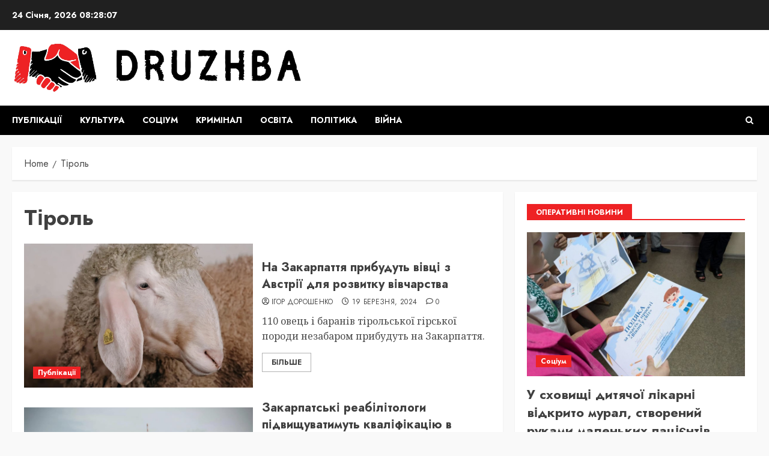

--- FILE ---
content_type: text/html; charset=UTF-8
request_url: https://druzhba.uz.ua/tag/tirol/
body_size: 15864
content:
<!doctype html>
<html lang="uk">
<head>
    <meta charset="UTF-8">
    <meta name="viewport" content="width=device-width, initial-scale=1">
    <link rel="profile" href="http://gmpg.org/xfn/11">

    <meta name='robots' content='index, follow, max-image-preview:large, max-snippet:-1, max-video-preview:-1' />
<link rel='preload' href='https://fonts.googleapis.com/css?family=Jost:400,700|Noto+Serif:400,700&#038;subset=latin&#038;display=swap' as='style' onload="this.onload=null;this.rel='stylesheet'" type='text/css' media='all' crossorigin='anonymous'>

	<!-- This site is optimized with the Yoast SEO plugin v23.5 - https://yoast.com/wordpress/plugins/seo/ -->
	<title>Тіроль: всі найважливіші записи</title>
	<link rel="canonical" href="https://druzhba.uz.ua/tag/tirol/" />
	<meta property="og:locale" content="uk_UA" />
	<meta property="og:type" content="article" />
	<meta property="og:title" content="Тіроль: всі найважливіші записи" />
	<meta property="og:url" content="https://druzhba.uz.ua/tag/tirol/" />
	<meta property="og:site_name" content="druzhba.uz.ua" />
	<meta name="twitter:card" content="summary_large_image" />
	<script type="application/ld+json" class="yoast-schema-graph">{"@context":"https://schema.org","@graph":[{"@type":"CollectionPage","@id":"https://druzhba.uz.ua/tag/tirol/","url":"https://druzhba.uz.ua/tag/tirol/","name":"Тіроль: всі найважливіші записи","isPartOf":{"@id":"https://druzhba.uz.ua/#website"},"primaryImageOfPage":{"@id":"https://druzhba.uz.ua/tag/tirol/#primaryimage"},"image":{"@id":"https://druzhba.uz.ua/tag/tirol/#primaryimage"},"thumbnailUrl":"https://druzhba.uz.ua/wp-content/uploads/2024/03/Avtriyska-vivtsia.png","breadcrumb":{"@id":"https://druzhba.uz.ua/tag/tirol/#breadcrumb"},"inLanguage":"uk"},{"@type":"ImageObject","inLanguage":"uk","@id":"https://druzhba.uz.ua/tag/tirol/#primaryimage","url":"https://druzhba.uz.ua/wp-content/uploads/2024/03/Avtriyska-vivtsia.png","contentUrl":"https://druzhba.uz.ua/wp-content/uploads/2024/03/Avtriyska-vivtsia.png","width":897,"height":545,"caption":"Австрійська вівця. Фото: \"Район. Рахів\""},{"@type":"BreadcrumbList","@id":"https://druzhba.uz.ua/tag/tirol/#breadcrumb","itemListElement":[{"@type":"ListItem","position":1,"name":"Головна","item":"https://druzhba.uz.ua/"},{"@type":"ListItem","position":2,"name":"Тіроль"}]},{"@type":"WebSite","@id":"https://druzhba.uz.ua/#website","url":"https://druzhba.uz.ua/","name":"Останні новини Закарпаття на Druzhba.uz.ua","description":"Просто ще один WordPress сайт","publisher":{"@id":"https://druzhba.uz.ua/#organization"},"potentialAction":[{"@type":"SearchAction","target":{"@type":"EntryPoint","urlTemplate":"https://druzhba.uz.ua/?s={search_term_string}"},"query-input":{"@type":"PropertyValueSpecification","valueRequired":true,"valueName":"search_term_string"}}],"inLanguage":"uk"},{"@type":"Organization","@id":"https://druzhba.uz.ua/#organization","name":"druzhba.uz.ua","url":"https://druzhba.uz.ua/","logo":{"@type":"ImageObject","inLanguage":"uk","@id":"https://druzhba.uz.ua/#/schema/logo/image/","url":"https://druzhba.uz.ua/wp-content/uploads/2024/06/Screenshot_7viapmvapvai.png","contentUrl":"https://druzhba.uz.ua/wp-content/uploads/2024/06/Screenshot_7viapmvapvai.png","width":894,"height":159,"caption":"druzhba.uz.ua"},"image":{"@id":"https://druzhba.uz.ua/#/schema/logo/image/"}}]}</script>
	<!-- / Yoast SEO plugin. -->


<link rel='dns-prefetch' href='//fonts.googleapis.com' />
<link rel='preconnect' href='https://fonts.googleapis.com' />
<link rel='preconnect' href='https://fonts.gstatic.com' />
<link rel="alternate" type="application/rss+xml" title="druzhba.uz.ua &raquo; стрічка" href="https://druzhba.uz.ua/feed/" />
<link rel="alternate" type="application/rss+xml" title="druzhba.uz.ua &raquo; Канал коментарів" href="https://druzhba.uz.ua/comments/feed/" />
<link rel="alternate" type="application/rss+xml" title="druzhba.uz.ua &raquo; Тіроль Канал теґу" href="https://druzhba.uz.ua/tag/tirol/feed/" />
<script type="text/javascript">
/* <![CDATA[ */
window._wpemojiSettings = {"baseUrl":"https:\/\/s.w.org\/images\/core\/emoji\/14.0.0\/72x72\/","ext":".png","svgUrl":"https:\/\/s.w.org\/images\/core\/emoji\/14.0.0\/svg\/","svgExt":".svg","source":{"concatemoji":"https:\/\/druzhba.uz.ua\/wp-includes\/js\/wp-emoji-release.min.js?ver=6.4.5"}};
/*! This file is auto-generated */
!function(i,n){var o,s,e;function c(e){try{var t={supportTests:e,timestamp:(new Date).valueOf()};sessionStorage.setItem(o,JSON.stringify(t))}catch(e){}}function p(e,t,n){e.clearRect(0,0,e.canvas.width,e.canvas.height),e.fillText(t,0,0);var t=new Uint32Array(e.getImageData(0,0,e.canvas.width,e.canvas.height).data),r=(e.clearRect(0,0,e.canvas.width,e.canvas.height),e.fillText(n,0,0),new Uint32Array(e.getImageData(0,0,e.canvas.width,e.canvas.height).data));return t.every(function(e,t){return e===r[t]})}function u(e,t,n){switch(t){case"flag":return n(e,"\ud83c\udff3\ufe0f\u200d\u26a7\ufe0f","\ud83c\udff3\ufe0f\u200b\u26a7\ufe0f")?!1:!n(e,"\ud83c\uddfa\ud83c\uddf3","\ud83c\uddfa\u200b\ud83c\uddf3")&&!n(e,"\ud83c\udff4\udb40\udc67\udb40\udc62\udb40\udc65\udb40\udc6e\udb40\udc67\udb40\udc7f","\ud83c\udff4\u200b\udb40\udc67\u200b\udb40\udc62\u200b\udb40\udc65\u200b\udb40\udc6e\u200b\udb40\udc67\u200b\udb40\udc7f");case"emoji":return!n(e,"\ud83e\udef1\ud83c\udffb\u200d\ud83e\udef2\ud83c\udfff","\ud83e\udef1\ud83c\udffb\u200b\ud83e\udef2\ud83c\udfff")}return!1}function f(e,t,n){var r="undefined"!=typeof WorkerGlobalScope&&self instanceof WorkerGlobalScope?new OffscreenCanvas(300,150):i.createElement("canvas"),a=r.getContext("2d",{willReadFrequently:!0}),o=(a.textBaseline="top",a.font="600 32px Arial",{});return e.forEach(function(e){o[e]=t(a,e,n)}),o}function t(e){var t=i.createElement("script");t.src=e,t.defer=!0,i.head.appendChild(t)}"undefined"!=typeof Promise&&(o="wpEmojiSettingsSupports",s=["flag","emoji"],n.supports={everything:!0,everythingExceptFlag:!0},e=new Promise(function(e){i.addEventListener("DOMContentLoaded",e,{once:!0})}),new Promise(function(t){var n=function(){try{var e=JSON.parse(sessionStorage.getItem(o));if("object"==typeof e&&"number"==typeof e.timestamp&&(new Date).valueOf()<e.timestamp+604800&&"object"==typeof e.supportTests)return e.supportTests}catch(e){}return null}();if(!n){if("undefined"!=typeof Worker&&"undefined"!=typeof OffscreenCanvas&&"undefined"!=typeof URL&&URL.createObjectURL&&"undefined"!=typeof Blob)try{var e="postMessage("+f.toString()+"("+[JSON.stringify(s),u.toString(),p.toString()].join(",")+"));",r=new Blob([e],{type:"text/javascript"}),a=new Worker(URL.createObjectURL(r),{name:"wpTestEmojiSupports"});return void(a.onmessage=function(e){c(n=e.data),a.terminate(),t(n)})}catch(e){}c(n=f(s,u,p))}t(n)}).then(function(e){for(var t in e)n.supports[t]=e[t],n.supports.everything=n.supports.everything&&n.supports[t],"flag"!==t&&(n.supports.everythingExceptFlag=n.supports.everythingExceptFlag&&n.supports[t]);n.supports.everythingExceptFlag=n.supports.everythingExceptFlag&&!n.supports.flag,n.DOMReady=!1,n.readyCallback=function(){n.DOMReady=!0}}).then(function(){return e}).then(function(){var e;n.supports.everything||(n.readyCallback(),(e=n.source||{}).concatemoji?t(e.concatemoji):e.wpemoji&&e.twemoji&&(t(e.twemoji),t(e.wpemoji)))}))}((window,document),window._wpemojiSettings);
/* ]]> */
</script>
<style id='wp-emoji-styles-inline-css' type='text/css'>

	img.wp-smiley, img.emoji {
		display: inline !important;
		border: none !important;
		box-shadow: none !important;
		height: 1em !important;
		width: 1em !important;
		margin: 0 0.07em !important;
		vertical-align: -0.1em !important;
		background: none !important;
		padding: 0 !important;
	}
</style>
<link rel='stylesheet' id='wp-block-library-css' href='https://druzhba.uz.ua/wp-includes/css/dist/block-library/style.min.css?ver=6.4.5' type='text/css' media='all' />
<style id='wp-block-library-theme-inline-css' type='text/css'>
.wp-block-audio figcaption{color:#555;font-size:13px;text-align:center}.is-dark-theme .wp-block-audio figcaption{color:hsla(0,0%,100%,.65)}.wp-block-audio{margin:0 0 1em}.wp-block-code{border:1px solid #ccc;border-radius:4px;font-family:Menlo,Consolas,monaco,monospace;padding:.8em 1em}.wp-block-embed figcaption{color:#555;font-size:13px;text-align:center}.is-dark-theme .wp-block-embed figcaption{color:hsla(0,0%,100%,.65)}.wp-block-embed{margin:0 0 1em}.blocks-gallery-caption{color:#555;font-size:13px;text-align:center}.is-dark-theme .blocks-gallery-caption{color:hsla(0,0%,100%,.65)}.wp-block-image figcaption{color:#555;font-size:13px;text-align:center}.is-dark-theme .wp-block-image figcaption{color:hsla(0,0%,100%,.65)}.wp-block-image{margin:0 0 1em}.wp-block-pullquote{border-bottom:4px solid;border-top:4px solid;color:currentColor;margin-bottom:1.75em}.wp-block-pullquote cite,.wp-block-pullquote footer,.wp-block-pullquote__citation{color:currentColor;font-size:.8125em;font-style:normal;text-transform:uppercase}.wp-block-quote{border-left:.25em solid;margin:0 0 1.75em;padding-left:1em}.wp-block-quote cite,.wp-block-quote footer{color:currentColor;font-size:.8125em;font-style:normal;position:relative}.wp-block-quote.has-text-align-right{border-left:none;border-right:.25em solid;padding-left:0;padding-right:1em}.wp-block-quote.has-text-align-center{border:none;padding-left:0}.wp-block-quote.is-large,.wp-block-quote.is-style-large,.wp-block-quote.is-style-plain{border:none}.wp-block-search .wp-block-search__label{font-weight:700}.wp-block-search__button{border:1px solid #ccc;padding:.375em .625em}:where(.wp-block-group.has-background){padding:1.25em 2.375em}.wp-block-separator.has-css-opacity{opacity:.4}.wp-block-separator{border:none;border-bottom:2px solid;margin-left:auto;margin-right:auto}.wp-block-separator.has-alpha-channel-opacity{opacity:1}.wp-block-separator:not(.is-style-wide):not(.is-style-dots){width:100px}.wp-block-separator.has-background:not(.is-style-dots){border-bottom:none;height:1px}.wp-block-separator.has-background:not(.is-style-wide):not(.is-style-dots){height:2px}.wp-block-table{margin:0 0 1em}.wp-block-table td,.wp-block-table th{word-break:normal}.wp-block-table figcaption{color:#555;font-size:13px;text-align:center}.is-dark-theme .wp-block-table figcaption{color:hsla(0,0%,100%,.65)}.wp-block-video figcaption{color:#555;font-size:13px;text-align:center}.is-dark-theme .wp-block-video figcaption{color:hsla(0,0%,100%,.65)}.wp-block-video{margin:0 0 1em}.wp-block-template-part.has-background{margin-bottom:0;margin-top:0;padding:1.25em 2.375em}
</style>
<style id='global-styles-inline-css' type='text/css'>
body{--wp--preset--color--black: #000000;--wp--preset--color--cyan-bluish-gray: #abb8c3;--wp--preset--color--white: #ffffff;--wp--preset--color--pale-pink: #f78da7;--wp--preset--color--vivid-red: #cf2e2e;--wp--preset--color--luminous-vivid-orange: #ff6900;--wp--preset--color--luminous-vivid-amber: #fcb900;--wp--preset--color--light-green-cyan: #7bdcb5;--wp--preset--color--vivid-green-cyan: #00d084;--wp--preset--color--pale-cyan-blue: #8ed1fc;--wp--preset--color--vivid-cyan-blue: #0693e3;--wp--preset--color--vivid-purple: #9b51e0;--wp--preset--gradient--vivid-cyan-blue-to-vivid-purple: linear-gradient(135deg,rgba(6,147,227,1) 0%,rgb(155,81,224) 100%);--wp--preset--gradient--light-green-cyan-to-vivid-green-cyan: linear-gradient(135deg,rgb(122,220,180) 0%,rgb(0,208,130) 100%);--wp--preset--gradient--luminous-vivid-amber-to-luminous-vivid-orange: linear-gradient(135deg,rgba(252,185,0,1) 0%,rgba(255,105,0,1) 100%);--wp--preset--gradient--luminous-vivid-orange-to-vivid-red: linear-gradient(135deg,rgba(255,105,0,1) 0%,rgb(207,46,46) 100%);--wp--preset--gradient--very-light-gray-to-cyan-bluish-gray: linear-gradient(135deg,rgb(238,238,238) 0%,rgb(169,184,195) 100%);--wp--preset--gradient--cool-to-warm-spectrum: linear-gradient(135deg,rgb(74,234,220) 0%,rgb(151,120,209) 20%,rgb(207,42,186) 40%,rgb(238,44,130) 60%,rgb(251,105,98) 80%,rgb(254,248,76) 100%);--wp--preset--gradient--blush-light-purple: linear-gradient(135deg,rgb(255,206,236) 0%,rgb(152,150,240) 100%);--wp--preset--gradient--blush-bordeaux: linear-gradient(135deg,rgb(254,205,165) 0%,rgb(254,45,45) 50%,rgb(107,0,62) 100%);--wp--preset--gradient--luminous-dusk: linear-gradient(135deg,rgb(255,203,112) 0%,rgb(199,81,192) 50%,rgb(65,88,208) 100%);--wp--preset--gradient--pale-ocean: linear-gradient(135deg,rgb(255,245,203) 0%,rgb(182,227,212) 50%,rgb(51,167,181) 100%);--wp--preset--gradient--electric-grass: linear-gradient(135deg,rgb(202,248,128) 0%,rgb(113,206,126) 100%);--wp--preset--gradient--midnight: linear-gradient(135deg,rgb(2,3,129) 0%,rgb(40,116,252) 100%);--wp--preset--font-size--small: 13px;--wp--preset--font-size--medium: 20px;--wp--preset--font-size--large: 36px;--wp--preset--font-size--x-large: 42px;--wp--preset--spacing--20: 0.44rem;--wp--preset--spacing--30: 0.67rem;--wp--preset--spacing--40: 1rem;--wp--preset--spacing--50: 1.5rem;--wp--preset--spacing--60: 2.25rem;--wp--preset--spacing--70: 3.38rem;--wp--preset--spacing--80: 5.06rem;--wp--preset--shadow--natural: 6px 6px 9px rgba(0, 0, 0, 0.2);--wp--preset--shadow--deep: 12px 12px 50px rgba(0, 0, 0, 0.4);--wp--preset--shadow--sharp: 6px 6px 0px rgba(0, 0, 0, 0.2);--wp--preset--shadow--outlined: 6px 6px 0px -3px rgba(255, 255, 255, 1), 6px 6px rgba(0, 0, 0, 1);--wp--preset--shadow--crisp: 6px 6px 0px rgba(0, 0, 0, 1);}body { margin: 0;--wp--style--global--content-size: 700px;--wp--style--global--wide-size: 1240px; }.wp-site-blocks > .alignleft { float: left; margin-right: 2em; }.wp-site-blocks > .alignright { float: right; margin-left: 2em; }.wp-site-blocks > .aligncenter { justify-content: center; margin-left: auto; margin-right: auto; }:where(.wp-site-blocks) > * { margin-block-start: 24px; margin-block-end: 0; }:where(.wp-site-blocks) > :first-child:first-child { margin-block-start: 0; }:where(.wp-site-blocks) > :last-child:last-child { margin-block-end: 0; }body { --wp--style--block-gap: 24px; }:where(body .is-layout-flow)  > :first-child:first-child{margin-block-start: 0;}:where(body .is-layout-flow)  > :last-child:last-child{margin-block-end: 0;}:where(body .is-layout-flow)  > *{margin-block-start: 24px;margin-block-end: 0;}:where(body .is-layout-constrained)  > :first-child:first-child{margin-block-start: 0;}:where(body .is-layout-constrained)  > :last-child:last-child{margin-block-end: 0;}:where(body .is-layout-constrained)  > *{margin-block-start: 24px;margin-block-end: 0;}:where(body .is-layout-flex) {gap: 24px;}:where(body .is-layout-grid) {gap: 24px;}body .is-layout-flow > .alignleft{float: left;margin-inline-start: 0;margin-inline-end: 2em;}body .is-layout-flow > .alignright{float: right;margin-inline-start: 2em;margin-inline-end: 0;}body .is-layout-flow > .aligncenter{margin-left: auto !important;margin-right: auto !important;}body .is-layout-constrained > .alignleft{float: left;margin-inline-start: 0;margin-inline-end: 2em;}body .is-layout-constrained > .alignright{float: right;margin-inline-start: 2em;margin-inline-end: 0;}body .is-layout-constrained > .aligncenter{margin-left: auto !important;margin-right: auto !important;}body .is-layout-constrained > :where(:not(.alignleft):not(.alignright):not(.alignfull)){max-width: var(--wp--style--global--content-size);margin-left: auto !important;margin-right: auto !important;}body .is-layout-constrained > .alignwide{max-width: var(--wp--style--global--wide-size);}body .is-layout-flex{display: flex;}body .is-layout-flex{flex-wrap: wrap;align-items: center;}body .is-layout-flex > *{margin: 0;}body .is-layout-grid{display: grid;}body .is-layout-grid > *{margin: 0;}body{padding-top: 0px;padding-right: 0px;padding-bottom: 0px;padding-left: 0px;}a:where(:not(.wp-element-button)){text-decoration: none;}.wp-element-button, .wp-block-button__link{background-color: #32373c;border-radius: 0;border-width: 0;color: #fff;font-family: inherit;font-size: inherit;line-height: inherit;padding: calc(0.667em + 2px) calc(1.333em + 2px);text-decoration: none;}.has-black-color{color: var(--wp--preset--color--black) !important;}.has-cyan-bluish-gray-color{color: var(--wp--preset--color--cyan-bluish-gray) !important;}.has-white-color{color: var(--wp--preset--color--white) !important;}.has-pale-pink-color{color: var(--wp--preset--color--pale-pink) !important;}.has-vivid-red-color{color: var(--wp--preset--color--vivid-red) !important;}.has-luminous-vivid-orange-color{color: var(--wp--preset--color--luminous-vivid-orange) !important;}.has-luminous-vivid-amber-color{color: var(--wp--preset--color--luminous-vivid-amber) !important;}.has-light-green-cyan-color{color: var(--wp--preset--color--light-green-cyan) !important;}.has-vivid-green-cyan-color{color: var(--wp--preset--color--vivid-green-cyan) !important;}.has-pale-cyan-blue-color{color: var(--wp--preset--color--pale-cyan-blue) !important;}.has-vivid-cyan-blue-color{color: var(--wp--preset--color--vivid-cyan-blue) !important;}.has-vivid-purple-color{color: var(--wp--preset--color--vivid-purple) !important;}.has-black-background-color{background-color: var(--wp--preset--color--black) !important;}.has-cyan-bluish-gray-background-color{background-color: var(--wp--preset--color--cyan-bluish-gray) !important;}.has-white-background-color{background-color: var(--wp--preset--color--white) !important;}.has-pale-pink-background-color{background-color: var(--wp--preset--color--pale-pink) !important;}.has-vivid-red-background-color{background-color: var(--wp--preset--color--vivid-red) !important;}.has-luminous-vivid-orange-background-color{background-color: var(--wp--preset--color--luminous-vivid-orange) !important;}.has-luminous-vivid-amber-background-color{background-color: var(--wp--preset--color--luminous-vivid-amber) !important;}.has-light-green-cyan-background-color{background-color: var(--wp--preset--color--light-green-cyan) !important;}.has-vivid-green-cyan-background-color{background-color: var(--wp--preset--color--vivid-green-cyan) !important;}.has-pale-cyan-blue-background-color{background-color: var(--wp--preset--color--pale-cyan-blue) !important;}.has-vivid-cyan-blue-background-color{background-color: var(--wp--preset--color--vivid-cyan-blue) !important;}.has-vivid-purple-background-color{background-color: var(--wp--preset--color--vivid-purple) !important;}.has-black-border-color{border-color: var(--wp--preset--color--black) !important;}.has-cyan-bluish-gray-border-color{border-color: var(--wp--preset--color--cyan-bluish-gray) !important;}.has-white-border-color{border-color: var(--wp--preset--color--white) !important;}.has-pale-pink-border-color{border-color: var(--wp--preset--color--pale-pink) !important;}.has-vivid-red-border-color{border-color: var(--wp--preset--color--vivid-red) !important;}.has-luminous-vivid-orange-border-color{border-color: var(--wp--preset--color--luminous-vivid-orange) !important;}.has-luminous-vivid-amber-border-color{border-color: var(--wp--preset--color--luminous-vivid-amber) !important;}.has-light-green-cyan-border-color{border-color: var(--wp--preset--color--light-green-cyan) !important;}.has-vivid-green-cyan-border-color{border-color: var(--wp--preset--color--vivid-green-cyan) !important;}.has-pale-cyan-blue-border-color{border-color: var(--wp--preset--color--pale-cyan-blue) !important;}.has-vivid-cyan-blue-border-color{border-color: var(--wp--preset--color--vivid-cyan-blue) !important;}.has-vivid-purple-border-color{border-color: var(--wp--preset--color--vivid-purple) !important;}.has-vivid-cyan-blue-to-vivid-purple-gradient-background{background: var(--wp--preset--gradient--vivid-cyan-blue-to-vivid-purple) !important;}.has-light-green-cyan-to-vivid-green-cyan-gradient-background{background: var(--wp--preset--gradient--light-green-cyan-to-vivid-green-cyan) !important;}.has-luminous-vivid-amber-to-luminous-vivid-orange-gradient-background{background: var(--wp--preset--gradient--luminous-vivid-amber-to-luminous-vivid-orange) !important;}.has-luminous-vivid-orange-to-vivid-red-gradient-background{background: var(--wp--preset--gradient--luminous-vivid-orange-to-vivid-red) !important;}.has-very-light-gray-to-cyan-bluish-gray-gradient-background{background: var(--wp--preset--gradient--very-light-gray-to-cyan-bluish-gray) !important;}.has-cool-to-warm-spectrum-gradient-background{background: var(--wp--preset--gradient--cool-to-warm-spectrum) !important;}.has-blush-light-purple-gradient-background{background: var(--wp--preset--gradient--blush-light-purple) !important;}.has-blush-bordeaux-gradient-background{background: var(--wp--preset--gradient--blush-bordeaux) !important;}.has-luminous-dusk-gradient-background{background: var(--wp--preset--gradient--luminous-dusk) !important;}.has-pale-ocean-gradient-background{background: var(--wp--preset--gradient--pale-ocean) !important;}.has-electric-grass-gradient-background{background: var(--wp--preset--gradient--electric-grass) !important;}.has-midnight-gradient-background{background: var(--wp--preset--gradient--midnight) !important;}.has-small-font-size{font-size: var(--wp--preset--font-size--small) !important;}.has-medium-font-size{font-size: var(--wp--preset--font-size--medium) !important;}.has-large-font-size{font-size: var(--wp--preset--font-size--large) !important;}.has-x-large-font-size{font-size: var(--wp--preset--font-size--x-large) !important;}
.wp-block-navigation a:where(:not(.wp-element-button)){color: inherit;}
.wp-block-pullquote{font-size: 1.5em;line-height: 1.6;}
.wp-block-button .wp-block-button__link{border-radius: 0;}
.wp-block-heading{line-height: 1.3;}
</style>
<link rel='stylesheet' id='bootstrap-css' href='https://druzhba.uz.ua/wp-content/themes/chromenews/assets/bootstrap/css/bootstrap.min.css?ver=6.4.5' type='text/css' media='all' />
<link rel='stylesheet' id='chromenews-style-css' href='https://druzhba.uz.ua/wp-content/themes/chromenews/style.css?ver=6.4.5' type='text/css' media='all' />
<style id='chromenews-style-inline-css' type='text/css'>
body.aft-dark-mode #loader::before{border-color:#000000;} body.aft-dark-mode #sidr,body.aft-dark-mode,body.aft-dark-mode.custom-background,body.aft-dark-mode #af-preloader{background-color:#000000;} body.aft-light-mode #loader::before{border-color:#f9f9f9 ;} body.aft-light-mode #sidr,body.aft-light-mode #af-preloader,body.aft-light-mode{background-color:#f9f9f9 ;} #loader,.wp-block-search .wp-block-search__button,.woocommerce-account .entry-content .woocommerce-MyAccount-navigation ul li.is-active,.woocommerce #respond input#submit.disabled,.woocommerce #respond input#submit:disabled,.woocommerce #respond input#submit:disabled[disabled],.woocommerce a.button.disabled,.woocommerce a.button:disabled,.woocommerce a.button:disabled[disabled],.woocommerce button.button.disabled,.woocommerce button.button:disabled,.woocommerce button.button:disabled[disabled],.woocommerce input.button.disabled,.woocommerce input.button:disabled,.woocommerce input.button:disabled[disabled],.woocommerce #respond input#submit,.woocommerce a.button,.woocommerce button.button,.woocommerce input.button,.woocommerce #respond input#submit.alt,.woocommerce a.button.alt,.woocommerce button.button.alt,.woocommerce input.button.alt,.woocommerce #respond input#submit:hover,.woocommerce a.button:hover,.woocommerce button.button:hover,.woocommerce input.button:hover,.woocommerce #respond input#submit.alt:hover,.woocommerce a.button.alt:hover,.woocommerce button.button.alt:hover,.woocommerce input.button.alt:hover,.widget-title-border-top .wp_post_author_widget .widget-title::before,.widget-title-border-bottom .wp_post_author_widget .widget-title::before,.widget-title-border-top .heading-line::before,.widget-title-border-bottom .heading-line::before,.widget-title-border-top .sub-heading-line::before,.widget-title-border-bottom .sub-heading-line::before,.widget-title-background-side .wp-block-group .wp-block-search__label,.widget-title-background-side .wp-block-group .wp-block-heading,.widget-title-background-side .widget_block .wp-block-search__label,.widget-title-background-side .widget_block .wp-block-heading,.widget-title-background-side .wp_post_author_widget .widget-title,.widget-title-background-side .widget-title .heading-line,.widget-title-background-side .wp-block-search__label::before,.widget-title-background-side .heading-line-before,.widget-title-background-side .sub-heading-line,.widget-title-background-side .wp-block-group .wp-block-heading::before,.widget-title-background-side .widget_block .wp-block-heading::before,body.aft-dark-mode .is-style-fill a.wp-block-button__link:not(.has-background),body.aft-light-mode .is-style-fill a.wp-block-button__link:not(.has-background),body.aft-light-mode .aft-main-banner-section.aft-banner-background-secondary,body.aft-dark-mode .aft-main-banner-section.aft-banner-background-secondary,.aft-dark-mode span.heading-line-after,.aft-dark-mode span.heading-line-before,body.widget-title-border-bottom .header-after1 .heading-line-before,body.widget-title-border-bottom .widget-title .heading-line-before,body .af-cat-widget-carousel a.chromenews-categories.category-color-1,a.sidr-class-sidr-button-close,.aft-posts-tabs-panel .nav-tabs>li>a.active,body.aft-dark-mode .entry-content > [class*="wp-block-"] .wp-block-button:not(.is-style-outline) a.wp-block-button__link,body.aft-light-mode .entry-content > [class*="wp-block-"] .wp-block-button:not(.is-style-outline) a.wp-block-button__link,body.aft-dark-mode .entry-content > [class*="wp-block-"] .wp-block-button:not(.is-style-outline) a.wp-block-button__link:hover,body.aft-light-mode .entry-content > [class*="wp-block-"] .wp-block-button:not(.is-style-outline) a.wp-block-button__link:hover,.widget-title-border-bottom .sub-heading-line::before,.widget-title-border-bottom .wp-post-author-wrap .header-after::before,.widget-title-border-side .wp_post_author_widget .widget-title::before,.widget-title-border-side .heading-line::before,.widget-title-border-side .sub-heading-line::before,.single-post .entry-content-title-featured-wrap .af-post-format i,.single-post article.post .af-post-format i,.aft-archive-wrapper .no-post-image:not(.grid-design-texts-over-image) .af-post-format i,span.heading-line::before,.wp-post-author-wrap .header-after::before,body.aft-dark-mode input[type="button"],body.aft-dark-mode input[type="reset"],body.aft-dark-mode input[type="submit"],body.aft-dark-mode .inner-suscribe input[type=submit],.af-youtube-slider .af-video-wrap .af-bg-play i,.af-youtube-video-list .entry-header-yt-video-wrapper .af-yt-video-play i,body .btn-style1 a:visited,body .btn-style1 a,body .chromenews-pagination .nav-links .page-numbers.current,body #scroll-up,body article.sticky .read-single:before,.read-img .trending-no,body .trending-posts-vertical .trending-no{background-color:#EE2224;} body .aft-see-more a{background-image:linear-gradient(120deg,#EE2224 ,#EE2224);} .comment-content > p a,.comment-body .reply a:hover,.entry-content .wp-block-table td a,.entry-content h1 a,.entry-content h2 a,.entry-content h3 a,.entry-content h4 a,.entry-content h5 a,.entry-content h6 a,.chromenews_youtube_video_widget .af-youtube-slider-thumbnail .slick-slide.slick-current::before,.post-description a:not(.aft-readmore),.chromenews-widget.widget_text a,.chromenews-widget .textwidget a,body .aft-see-more a,mark,body.aft-light-mode .aft-readmore-wrapper a.aft-readmore:hover,body.aft-dark-mode .aft-readmore-wrapper a.aft-readmore:hover,body.aft-dark-mode .grid-design-texts-over-image .aft-readmore-wrapper a.aft-readmore:hover,body.aft-light-mode .grid-design-texts-over-image .aft-readmore-wrapper a.aft-readmore:hover,body.single .entry-header .aft-post-excerpt-and-meta .post-excerpt,body.aft-light-mode.single span.tags-links a:hover,body.aft-dark-mode.single span.tags-links a:hover,.chromenews-pagination .nav-links .page-numbers.current,.aft-light-mode p.awpa-more-posts a:hover,p.awpa-more-posts a:hover,.wp-post-author-meta .wp-post-author-meta-more-posts a.awpa-more-posts:hover{border-color:#EE2224;} body.aft-dark-mode main .entry-content ul.wc-block-grid__products > li a:hover .wc-block-grid__product-title,body.aft-light-mode main .entry-content ul.wc-block-grid__products > li a:hover .wc-block-grid__product-title,body .entry-content > [class*="wp-block-"] a:not(.has-text-color),body .entry-content > [class*="wp-block-"] li,body .entry-content > ul a,body .entry-content > ol a,body .entry-content > p a ,.post-excerpt a,body.aft-dark-mode #secondary .chromenews-widget ul[class*="wp-block-"] a:hover,body.aft-light-mode #secondary .chromenews-widget ul[class*="wp-block-"] a:hover,body.aft-dark-mode #secondary .chromenews-widget ol[class*="wp-block-"] a:hover,body.aft-light-mode #secondary .chromenews-widget ol[class*="wp-block-"] a:hover,.comment-form a:hover,body.aft-light-mode .af-breadcrumbs a:hover,body.aft-dark-mode .af-breadcrumbs a:hover,body.aft-light-mode ul.trail-items li a:hover,body.aft-dark-mode ul.trail-items li a:hover,.aft-dark-mode ul.cat-links > li a,.aft-light-mode ul.cat-links > li a,.aft-dark-mode .widget ul.cat-links > li a,.aft-light-mode .widget ul.cat-links > li a,.read-title h3 a:hover,.read-title h2 a:hover,#scroll-up::after{border-bottom-color:#EE2224;} .hover-title-secondary-color.aft-dark-mode .aft-main-banner-section.aft-banner-background-custom:not(.data-bg) .read-single:not(.grid-design-texts-over-image) .read-title h3 a:hover,.hover-title-secondary-color.aft-light-mode .aft-main-banner-section.aft-banner-background-custom:not(.data-bg) .read-single:not(.grid-design-texts-over-image) .read-title h3 a:hover,.hover-title-secondary-color.aft-dark-mode .aft-main-banner-section.aft-banner-background-alternative:not(.data-bg) .read-single:not(.grid-design-texts-over-image) .read-title h3 a:hover,.hover-title-secondary-color.aft-light-mode .aft-main-banner-section.aft-banner-background-alternative:not(.data-bg) .read-single:not(.grid-design-texts-over-image) .read-title h3 a:hover,.hover-title-secondary-color.aft-dark-mode .aft-main-banner-section.aft-banner-background-default:not(.data-bg) .read-single:not(.grid-design-texts-over-image) .read-title h3 a:hover,.hover-title-secondary-color.aft-light-mode .aft-main-banner-section.aft-banner-background-default:not(.data-bg) .read-single:not(.grid-design-texts-over-image) .read-title h3 a:hover,.hover-title-secondary-color.aft-dark-mode #secondary .chromenews-widget ul[class*="wp-block-"] a:hover,.hover-title-secondary-color.aft-light-mode #secondary .chromenews-widget ul[class*="wp-block-"] a:hover,.hover-title-secondary-color.aft-dark-mode #secondary .chromenews-widget ol[class*="wp-block-"] a:hover,.hover-title-secondary-color.aft-light-mode #secondary .chromenews-widget ol[class*="wp-block-"] a:hover,.hover-title-secondary-color.aft-dark-mode .read-single:not(.grid-design-texts-over-image) .read-title h2 a:hover,.hover-title-secondary-color.aft-dark-mode .read-single:not(.grid-design-texts-over-image) .read-title h3 a:hover,.hover-title-secondary-color .read-title h3 a:hover,.hover-title-secondary-color .read-title h2 a:hover,.hover-title-secondary-color .nav-links a:hover .post-title,.hover-title-secondary-color.aft-dark-mode .banner-exclusive-posts-wrapper a:hover .exclusive-post-title,.hover-title-secondary-color.aft-light-mode .banner-exclusive-posts-wrapper a:hover .exclusive-post-title,.hover-title-secondary-color.aft-light-mode .aft-main-banner-section.aft-banner-background-default:not(.data-bg) .banner-exclusive-posts-wrapper a:hover .exclusive-post-title,.hover-title-secondary-color.aft-light-mode .aft-main-banner-section.aft-banner-background-alternative:not(.data-bg) .banner-exclusive-posts-wrapper a:hover .exclusive-post-title,.hover-title-secondary-color.aft-light-mode .aft-main-banner-section.aft-banner-background-custom:not(.data-bg) .banner-exclusive-posts-wrapper a:hover .exclusive-post-title,.hover-title-secondary-color.aft-dark-mode .aft-main-banner-section.aft-banner-background-default:not(.data-bg) .banner-exclusive-posts-wrapper a:hover .exclusive-post-title,.hover-title-secondary-color.aft-dark-mode .aft-main-banner-section.aft-banner-background-alternative:not(.data-bg) .banner-exclusive-posts-wrapper a:hover .exclusive-post-title,.hover-title-secondary-color.aft-dark-mode .aft-main-banner-section.aft-banner-background-custom:not(.data-bg) .banner-exclusive-posts-wrapper a:hover .exclusive-post-title,.hover-title-secondary-color.aft-light-mode .widget ul:not([class]) > li a:hover,.hover-title-secondary-color.aft-light-mode .widget ol:not([class]) > li a:hover,.hover-title-secondary-color.aft-dark-mode .widget ul:not([class]) > li a:hover,.hover-title-secondary-color.aft-dark-mode .widget ol:not([class]) > li a:hover,.hover-title-secondary-color.aft-light-mode .read-single:not(.grid-design-texts-over-image) .read-title h2 a:hover,.hover-title-secondary-color.aft-light-mode .read-single:not(.grid-design-texts-over-image) .read-title h3 a:hover,.page-links a.post-page-numbers,body.aft-dark-mode .entry-content > [class*="wp-block-"] a.wp-block-file__button:not(.has-text-color),body.aft-light-mode .entry-content > [class*="wp-block-"] a.wp-block-file__button:not(.has-text-color),body.wp-post-author-meta .awpa-display-name a:hover,.widget_text a,body footer.site-footer .wp-post-author-meta .wp-post-author-meta-more-posts a:hover,body footer.site-footer .wp_post_author_widget .awpa-display-name a:hover,body .site-footer .secondary-footer a:hover,body.aft-light-mode p.awpa-website a:hover ,body.aft-dark-mode p.awpa-website a:hover{color:#EE2224;} .woocommerce div.product form.cart .reset_variations,.wp-calendar-nav a,body.aft-light-mode main ul > li a:hover,body.aft-light-mode main ol > li a:hover,body.aft-dark-mode main ul > li a:hover,body.aft-dark-mode main ol > li a:hover,body.aft-light-mode .aft-main-banner-section .aft-popular-taxonomies-lists ul li a:hover,body.aft-dark-mode .aft-main-banner-section .aft-popular-taxonomies-lists ul li a:hover,.aft-dark-mode .read-details .entry-meta span.aft-view-count a:hover,.aft-light-mode .read-details .entry-meta span.aft-view-count a:hover,body.aft-dark-mode .entry-meta span.posts-author a:hover,body.aft-light-mode .entry-meta span.posts-author a:hover,body.aft-dark-mode .entry-meta span.posts-date a:hover,body.aft-light-mode .entry-meta span.posts-date a:hover,body.aft-dark-mode .entry-meta span.aft-comment-count a:hover,body.aft-light-mode .entry-meta span.aft-comment-count a:hover,.comment-metadata a:hover,.fn a:hover,body.aft-light-mode .chromenews-pagination .nav-links a.page-numbers:hover,body.aft-dark-mode .chromenews-pagination .nav-links a.page-numbers:hover,body.aft-light-mode .entry-content p.wp-block-tag-cloud a.tag-cloud-link:hover,body.aft-dark-mode .entry-content p.wp-block-tag-cloud a.tag-cloud-link:hover,body footer.site-footer .wp-block-tag-cloud a:hover,body footer.site-footer .tagcloud a:hover,body.aft-light-mode .wp-block-tag-cloud a:hover,body.aft-light-mode .tagcloud a:hover,body.aft-dark-mode .wp-block-tag-cloud a:hover,body.aft-dark-mode .tagcloud a:hover,.aft-dark-mode .wp-post-author-meta .wp-post-author-meta-more-posts a:hover,body footer.site-footer .wp-post-author-meta .wp-post-author-meta-more-posts a:hover{border-color:#EE2224;} .widget-title-border-top .wp-block-group .wp-block-search__label::before,.widget-title-border-top .wp-block-group .wp-block-heading::before,.widget-title-border-top .widget_block .wp-block-search__label::before,.widget-title-border-top .widget_block .wp-block-heading::before,.widget-title-border-bottom .wp-block-group .wp-block-search__label::before,.widget-title-border-bottom .wp-block-group .wp-block-heading::before,.widget-title-border-bottom .widget_block .wp-block-search__label::before,.widget-title-border-bottom .widget_block .wp-block-heading::before,.widget-title-border-side .wp-block-group .wp-block-search__label::before,.widget-title-border-side .wp-block-group .wp-block-heading::before,.widget-title-border-side .widget_block .wp-block-search__label::before,.widget-title-border-side .widget_block .wp-block-heading::before,.wp-block-group .wp-block-search__label::before,.wp-block-group .wp-block-heading::before,.widget_block .wp-block-search__label::before,.widget_block .wp-block-heading::before,body .aft-main-banner-section .aft-popular-taxonomies-lists strong::before,.entry-content form.mc4wp-form input[type=submit],.inner-suscribe input[type=submit],body.aft-light-mode .woocommerce-MyAccount-content a.button,body.aft-dark-mode .woocommerce-MyAccount-content a.button,body.aft-light-mode.woocommerce-account .addresses .title .edit,body.aft-dark-mode.woocommerce-account .addresses .title .edit,.fpsml-front-form.fpsml-template-1 .fpsml-field input[type="submit"],.fpsml-front-form.fpsml-template-2 .fpsml-field input[type="submit"],.fpsml-front-form.fpsml-template-3 .fpsml-field input[type="submit"],.fpsml-front-form.fpsml-template-4 .fpsml-field input[type="submit"],.fpsml-front-form.fpsml-template-5 .fpsml-field input[type="submit"],.fpsml-front-form.fpsml-template-1 .qq-upload-button,.fpsml-front-form.fpsml-template-2 .qq-upload-button,.fpsml-front-form.fpsml-template-3 .qq-upload-button,.fpsml-front-form.fpsml-template-4 .qq-upload-button,.fpsml-front-form.fpsml-template-5 .qq-upload-button,body.aft-dark-mode #wp-calendar tbody td#today,body.aft-light-mode #wp-calendar tbody td#today,body.aft-dark-mode .entry-content > [class*="wp-block-"] .wp-block-button:not(.is-style-outline) a.wp-block-button__link,body.aft-light-mode .entry-content > [class*="wp-block-"] .wp-block-button:not(.is-style-outline) a.wp-block-button__link,.widget-title-border-top .sub-heading-line::before,.widget-title-border-bottom .sub-heading-line::before,.widget-title-border-side .sub-heading-line::before,.btn-style1 a:visited,.btn-style1 a,button,input[type="button"],input[type="reset"],input[type="submit"],body.aft-light-mode.woocommerce nav.woocommerce-pagination ul li .page-numbers.current,body.aft-dark-mode.woocommerce nav.woocommerce-pagination ul li .page-numbers.current,.woocommerce-product-search button[type="submit"],.widget_mc4wp_form_widget input[type=submit],input.search-submit{background-color:#EE2224;} body.aft-light-mode .aft-readmore-wrapper a.aft-readmore:hover,body.aft-dark-mode .aft-readmore-wrapper a.aft-readmore:hover,.main-navigation .menu-description,.woocommerce-product-search button[type="submit"],input.search-submit,body.single span.tags-links a:hover,.aft-light-mode .wp-post-author-meta .awpa-display-name a:hover,.aft-light-mode .banner-exclusive-posts-wrapper a .exclusive-post-title:hover,.aft-light-mode .widget ul.menu >li a:hover,.aft-light-mode .widget ul > li a:hover,.aft-light-mode .widget ol > li a:hover,.aft-light-mode .read-title h3 a:hover,.aft-dark-mode .banner-exclusive-posts-wrapper a .exclusive-post-title:hover,.aft-dark-mode .featured-category-item .read-img a:hover,.aft-dark-mode .widget ul.menu >li a:hover,.aft-dark-mode .widget ul > li a:hover,.aft-dark-mode .widget ol > li a:hover,.aft-dark-mode .read-title h3 a:hover,.aft-dark-mode .nav-links a:hover .post-title,body.aft-dark-mode .entry-content > [class*="wp-block-"] a:not(.has-text-color):hover,body.aft-dark-mode .entry-content > ol a:hover,body.aft-dark-mode .entry-content > ul a:hover,body.aft-dark-mode .entry-content > p a:hover,body.aft-dark-mode .entry-content .wp-block-tag-cloud a:hover,body.aft-dark-mode .entry-content .tagcloud a:hover,body.aft-light-mode .entry-content .wp-block-tag-cloud a:hover,body.aft-light-mode .entry-content .tagcloud a:hover,.aft-dark-mode .read-details .entry-meta span a:hover,.aft-light-mode .read-details .entry-meta span a:hover,body.aft-light-mode.woocommerce nav.woocommerce-pagination ul li .page-numbers.current,body.aft-dark-mode.woocommerce nav.woocommerce-pagination ul li .page-numbers.current,body.aft-light-mode.woocommerce nav.woocommerce-pagination ul li .page-numbers:hover,body.aft-dark-mode.woocommerce nav.woocommerce-pagination ul li .page-numbers:hover,body.aft-dark-mode .wp-post-author-meta .awpa-display-name a:hover,body .nav-links a .post-title:hover,body ul.trail-items li a:hover,body .post-edit-link:hover,body p.logged-in-as a,body #wp-calendar tbody td a,body .chromenews-customizer p:not([class]) > a,body .widget_block p:not([class]) > a,body .entry-content > [class*="wp-block-"] a:not(.wp-block-button__link):hover,body .entry-content > [class*="wp-block-"] a:not(.has-text-color),body .entry-content > ul a,body .entry-content > ul a:visited,body .entry-content > ol a,body .entry-content > ol a:visited,body .entry-content > p a,body .entry-content > p a:visited{border-color:#EE2224;} body .aft-main-banner-section .aft-popular-taxonomies-lists strong::after{border-color:transparent transparent transparent #EE2224;} body.rtl .aft-main-banner-section .aft-popular-taxonomies-lists strong::after{border-color:transparent #EE2224 transparent transparent;} @media only screen and (min-width:993px){.main-navigation .menu-desktop > li.current-menu-item::after,.main-navigation .menu-desktop > ul > li.current-menu-item::after,.main-navigation .menu-desktop > li::after,.main-navigation .menu-desktop > ul > li::after{background-color:#EE2224;} } body.aft-dark-mode .is-style-fill a.wp-block-button__link:not(.has-text-color),body.aft-light-mode .is-style-fill a.wp-block-button__link:not(.has-text-color),.woocommerce-account .entry-content .woocommerce-MyAccount-navigation ul li.is-active a,.wp-block-search .wp-block-search__button,.woocommerce #respond input#submit.disabled,.woocommerce #respond input#submit:disabled,.woocommerce #respond input#submit:disabled[disabled],.woocommerce a.button.disabled,.woocommerce a.button:disabled,.woocommerce a.button:disabled[disabled],.woocommerce button.button.disabled,.woocommerce button.button:disabled,.woocommerce button.button:disabled[disabled],.woocommerce input.button.disabled,.woocommerce input.button:disabled,.woocommerce input.button:disabled[disabled],.woocommerce #respond input#submit,.woocommerce a.button,body .entry-content > [class*="wp-block-"] .woocommerce a:not(.has-text-color).button,.woocommerce button.button,.woocommerce input.button,.woocommerce #respond input#submit.alt,.woocommerce a.button.alt,.woocommerce button.button.alt,.woocommerce input.button.alt,.woocommerce #respond input#submit:hover,.woocommerce a.button:hover,.woocommerce button.button:hover,.woocommerce input.button:hover,.woocommerce #respond input#submit.alt:hover,.woocommerce a.button.alt:hover,.woocommerce button.button.alt:hover,.woocommerce input.button.alt:hover,body.aft-light-mode .woocommerce-MyAccount-content a.button,body.aft-dark-mode .woocommerce-MyAccount-content a.button,body.aft-light-mode.woocommerce-account .addresses .title .edit,body.aft-dark-mode.woocommerce-account .addresses .title .edit,body .aft-main-banner-section .aft-popular-taxonomies-lists strong,body .aft-main-banner-section.aft-banner-background-secondary:not(.data-bg) .aft-popular-taxonomies-lists ul li a,body .aft-main-banner-section.aft-banner-background-secondary:not(.data-bg) .af-main-banner-thumb-posts .small-grid-style .grid-design-default .read-details .read-title h3 a,body .aft-main-banner-section.aft-banner-background-secondary:not(.data-bg) .widget-title .heading-line,body .aft-main-banner-section.aft-banner-background-secondary:not(.data-bg) .aft-posts-tabs-panel .nav-tabs>li>a,body .aft-main-banner-section.aft-banner-background-secondary:not(.data-bg) .aft-comment-view-share > span > a,body .aft-main-banner-section.aft-banner-background-secondary:not(.data-bg) .read-single:not(.grid-design-texts-over-image) .read-details .entry-meta span,body .aft-main-banner-section.aft-banner-background-secondary:not(.data-bg) .banner-exclusive-posts-wrapper a,body .aft-main-banner-section.aft-banner-background-secondary:not(.data-bg) .banner-exclusive-posts-wrapper a:visited,body .aft-main-banner-section.aft-banner-background-secondary:not(.data-bg) .featured-category-item .read-img a,body .aft-main-banner-section.aft-banner-background-secondary:not(.data-bg) .read-single:not(.grid-design-texts-over-image) .read-title h2 a,body .aft-main-banner-section.aft-banner-background-secondary:not(.data-bg) .read-single:not(.grid-design-texts-over-image) .read-title h3 a,body .aft-main-banner-section.aft-banner-background-secondary:not(.data-bg) .widget-title,body .aft-main-banner-section.aft-banner-background-secondary:not(.data-bg) .header-after1,body .aft-main-banner-section.aft-banner-background-secondary:not(.data-bg) .aft-yt-video-item-wrapper .slide-icon,body .aft-main-banner-section.aft-banner-background-secondary:not(.data-bg) .af-slick-navcontrols .slide-icon,#wp-calendar tbody td#today a,body.aft-light-mode .aft-see-more a:hover,body.aft-dark-mode .aft-see-more a:hover,body .chromenews-pagination .nav-links .page-numbers.current,body .aft-posts-tabs-panel .nav-tabs>li>a.active::before,body .aft-posts-tabs-panel .nav-tabs>li>a.active,.single-post .entry-content-title-featured-wrap .af-post-format i,.single-post article.post .af-post-format i,.aft-archive-wrapper .no-post-image:not(.grid-design-texts-over-image) .af-post-format i,body.aft-dark-mode .entry-content > [class*="wp-block-"] .wp-block-button:not(.is-style-outline) a.wp-block-button__link,body.aft-light-mode .entry-content > [class*="wp-block-"] .wp-block-button:not(.is-style-outline) a.wp-block-button__link,body.aft-dark-mode .entry-content > [class*="wp-block-"] .wp-block-button:not(.is-style-outline) a.wp-block-button__link:hover,body.aft-light-mode .entry-content > [class*="wp-block-"] .wp-block-button:not(.is-style-outline) a.wp-block-button__link:hover,body.aft-dark-mode .entry-content .wc-block-grid__product-add-to-cart.wp-block-button .wp-block-button__link:hover,body.aft-light-mode .entry-content .wc-block-grid__product-add-to-cart.wp-block-button .wp-block-button__link:hover,body.aft-dark-mode .entry-content .wc-block-grid__product-add-to-cart.wp-block-button .wp-block-button__link,body.aft-light-mode .entry-content .wc-block-grid__product-add-to-cart.wp-block-button .wp-block-button__link,body.aft-light-mode footer.site-footer .aft-posts-tabs-panel .nav-tabs>li>a.active,body.aft-dark-mode footer.site-footer .aft-posts-tabs-panel .nav-tabs>li>a.active,body.aft-light-mode .aft-main-banner-section.aft-banner-background-custom:not(.data-bg) .aft-posts-tabs-panel .nav-tabs>li>a.active,body.aft-dark-mode .aft-main-banner-section.aft-banner-background-alternative:not(.data-bg) .aft-posts-tabs-panel .nav-tabs>li>a.active,body.aft-light-mode .aft-main-banner-section.aft-banner-background-alternative:not(.data-bg) .aft-posts-tabs-panel .nav-tabs>li>a.active,body.aft-dark-mode .aft-main-banner-section.aft-banner-background-default:not(.data-bg) .aft-posts-tabs-panel .nav-tabs>li>a.active,body.aft-light-mode .aft-main-banner-section.aft-banner-background-default:not(.data-bg) .aft-posts-tabs-panel .nav-tabs>li>a.active,body.aft-dark-mode .aft-main-banner-section.aft-banner-background-alternative .aft-posts-tabs-panel .nav-tabs>li>a.active,body.aft-light-mode .aft-main-banner-section.aft-banner-background-alternative .aft-posts-tabs-panel .nav-tabs>li>a.active,body.aft-dark-mode .aft-main-banner-section.aft-banner-background-default .aft-posts-tabs-panel .nav-tabs>li>a.active,body.aft-light-mode .aft-main-banner-section.aft-banner-background-default .aft-posts-tabs-panel .nav-tabs>li>a.active,.fpsml-front-form.fpsml-template-1 .fpsml-field input[type="submit"],.fpsml-front-form.fpsml-template-2 .fpsml-field input[type="submit"],.fpsml-front-form.fpsml-template-3 .fpsml-field input[type="submit"],.fpsml-front-form.fpsml-template-4 .fpsml-field input[type="submit"],.fpsml-front-form.fpsml-template-5 .fpsml-field input[type="submit"],.fpsml-front-form.fpsml-template-1 .qq-upload-button,.fpsml-front-form.fpsml-template-2 .qq-upload-button,.fpsml-front-form.fpsml-template-3 .qq-upload-button,.fpsml-front-form.fpsml-template-4 .qq-upload-button,.fpsml-front-form.fpsml-template-5 .qq-upload-button,body.aft-dark-mode #wp-calendar tbody td#today,body.aft-light-mode #wp-calendar tbody td#today,body.aft-light-mode.widget-title-background-side .wp-block-group .wp-block-search__label,body.aft-light-mode.widget-title-background-side .wp-block-group .wp-block-heading,body.aft-light-mode.widget-title-background-side .widget_block .wp-block-search__label,body.aft-light-mode.widget-title-background-side .widget_block .wp-block-heading,body.aft-light-mode.widget-title-background-side .wp_post_author_widget .widget-title,body.aft-light-mode.widget-title-background-side .widget-title .heading-line,body.aft-light-mode.widget-title-background-side .aft-main-banner-section.aft-banner-background-custom:not(.data-bg) .widget-title .heading-line,body.aft-light-mode.widget-title-background-side .aft-main-banner-section.aft-banner-background-alternative:not(.data-bg) .widget-title .heading-line,body.aft-dark-mode.widget-title-background-side footer.site-footer .widget-title .heading-line,body.aft-light-mode.widget-title-background-side footer.site-footer .widget-title .heading-line,body.aft-dark-mode.widget-title-background-side .wp-block-group .wp-block-search__label,body.aft-dark-mode.widget-title-background-side .wp-block-group .wp-block-heading,body.aft-dark-mode.widget-title-background-side .widget_block .wp-block-search__label,body.aft-dark-mode.widget-title-background-side .widget_block .wp-block-heading,body.aft-dark-mode.widget-title-background-side .wp_post_author_widget .widget-title,body.aft-dark-mode.widget-title-background-side .widget-title .heading-line ,body.aft-dark-mode.widget-title-background-side .aft-main-banner-section.aft-banner-background-custom:not(.data-bg) .widget-title .heading-line,body.aft-dark-mode.widget-title-background-side .aft-main-banner-section.aft-banner-background-alternative:not(.data-bg) .widget-title .heading-line,.aft-light-mode.widget-title-background-side .aft-main-banner-section.aft-banner-background-default:not(.data-bg) .widget-title .heading-line,.aft-dark-mode.widget-title-background-side .aft-main-banner-section.aft-banner-background-default:not(.data-bg) .widget-title .heading-line,.af-youtube-slider .af-video-wrap .af-hide-iframe i,.af-youtube-slider .af-video-wrap .af-bg-play i,.af-youtube-video-list .entry-header-yt-video-wrapper .af-yt-video-play i,.woocommerce-product-search button[type="submit"],input.search-submit,body footer.site-footer .search-icon:visited,body footer.site-footer .search-icon:hover,body footer.site-footer .search-icon:focus,body footer.site-footer .search-icon:active,.wp-block-search__button svg.search-icon,.wp-block-search__button svg.search-icon:hover,body footer.site-footer .widget_mc4wp_form_widget input[type=submit],body footer.site-footer .woocommerce-product-search button[type="submit"],body.aft-light-mode.woocommerce nav.woocommerce-pagination ul li .page-numbers.current,body.aft-dark-mode.woocommerce nav.woocommerce-pagination ul li .page-numbers.current,body footer.site-footer input.search-submit,.widget_mc4wp_form_widget input[type=submit],body.aft-dark-mode button,body.aft-dark-mode input[type="button"],body.aft-dark-mode input[type="reset"],body.aft-dark-mode input[type="submit"],body.aft-light-mode button,body.aft-light-mode input[type="button"],body.aft-light-mode input[type="reset"],body.aft-light-mode input[type="submit"],.read-img .trending-no,body .trending-posts-vertical .trending-no,body.aft-dark-mode .btn-style1 a,body.aft-dark-mode #scroll-up{color:#fff;} body #scroll-up::before{content:"";border-bottom-color:#fff;} a.sidr-class-sidr-button-close::before,a.sidr-class-sidr-button-close::after{background-color:#fff;} body div#main-navigation-bar{background-color:#000000;} .site-description,.site-title{font-family:Jost ,sans-serif;} table,body p,.blockspare-posts-block-post-grid-excerpt-content,.archive-description,.woocommerce form label,.nav-previous h4,.nav-next h4,.exclusive-posts .marquee a,.widget ul.menu >li,.widget ul ul li,.widget ul > li,.widget ol > li,main ul li,main ol li,p,input,textarea,body .blockspare-posts-block-post-grid-excerpt,body.primary-post-title-font.single h1.entry-title,body.primary-post-title-font.page h1.entry-title,body.primary-post-title-font .bs-marquee-wrapper,body.primary-post-title-font .blockspare-title-wrapper .blockspare-title,body.primary-post-title-font h4.blockspare-posts-block-post-grid-title,body.primary-post-title-font .read-title h3,body.primary-post-title-font .exclusive-post-title,.chromenews-customizer .post-description,.chromenews-widget .post-description{font-family:Noto Serif ,sans-serif;} body,button,select,optgroup,input[type="reset"],input[type="submit"],input.button,.widget ul.af-tabs > li a,p.awpa-more-posts,.post-description .aft-readmore-wrapper,body.secondary-post-title-font.single h1.entry-title,body.secondary-post-title-font.page h1.entry-title,body.secondary-post-title-font .blockspare-title-wrapper .blockspare-title,body.secondary-post-title-font .bs-marquee-wrapper,body.secondary-post-title-font h4.blockspare-posts-block-post-grid-title,body.secondary-post-title-font .read-title h3,body.secondary-post-title-font .exclusive-post-title,.cat-links li a,.min-read,.woocommerce form label.wp-block-search__label,.woocommerce ul.order_details li,.woocommerce .woocommerce-customer-details address p,.woocommerce nav.woocommerce-pagination ul li .page-numbers,.af-social-contacts .social-widget-menu .screen-reader-text{font-family:Jost ,sans-serif;} label,.nav-previous h4,.nav-next h4,.aft-readmore-wrapper a.aft-readmore,button,input[type="button"],input[type="reset"],input[type="submit"],.aft-posts-tabs-panel .nav-tabs>li>a,.aft-main-banner-wrapper .widget-title .heading-line,.exclusive-posts .exclusive-now ,.exclusive-posts .marquee a,div.custom-menu-link > a,.main-navigation .menu-desktop > li,.main-navigation .menu-desktop > ul > li,.site-title,h1,h2,h3,h4,h5,h6{font-weight:700;} .woocommerce h2,.cart-collaterals h3,.woocommerce-tabs.wc-tabs-wrapper h2,.wp-block-group .wp-block-heading,.widget_block .wp-block-heading,h4.af-author-display-name,body.widget-title-border-top .widget-title,body.widget-title-border-bottom .widget-title,body.widget-title-border-side .widget-title,body.widget-title-border-none .widget-title{font-size:20px;} .widget-title-background-side .aft-posts-tabs-panel .nav-tabs>li>a,.widget-title-background-side .wp-block-group .wp-block-search__label,.widget-title-background-side .wp-block-group .wp-block-heading,.widget-title-background-side .widget_block .wp-block-search__label,.widget-title-background-side .widget_block .wp-block-heading,.widget-title-background-side .wp_post_author_widget .widget-title,.widget-title-background-side .widget-title .heading-line{font-size:calc(20px - 8px);} @media screen and (max-width:480px){.woocommerce h2,.cart-collaterals h3,.woocommerce-tabs.wc-tabs-wrapper h2,h4.af-author-display-name,body.widget-title-border-top .widget-title,body.widget-title-border-bottom .widget-title,body.widget-title-border-side .widget-title,body.widget-title-border-none .widget-title{font-size:20px;} } .elementor-page .elementor-section.elementor-section-full_width > .elementor-container,.elementor-page .elementor-section.elementor-section-boxed > .elementor-container,.elementor-default .elementor-section.elementor-section-full_width > .elementor-container,.elementor-default .elementor-section.elementor-section-boxed > .elementor-container{max-width:1120px;} .container-wrapper .elementor{max-width:100%;} .full-width-content .elementor-section-stretched,.align-content-left .elementor-section-stretched,.align-content-right .elementor-section-stretched{max-width:100%;left:0 !important;}
</style>
<link rel='stylesheet' id='newschrome-css' href='https://druzhba.uz.ua/wp-content/themes/newschrome/style.css?ver=1.0.2' type='text/css' media='all' />
<style id='newschrome-inline-css' type='text/css'>

    footer .site-info > *{display:none!important;}
    footer .site-info{
        display:block!important;
        text-align:center!important;
        color:#fff!important;
        opacity:1!important;
    }
    footer .site-info:after{
        content:'DRUZHBA © Усі права захищено.';
        display:block!important;
        color:#fff!important;
        opacity:1!important;
    }
    footer, .site-footer, .site-footer * {
        color:#fff!important;
        opacity:1!important;
    }
</style>
<link rel='stylesheet' id='chromenews-google-fonts-css' href='https://fonts.googleapis.com/css?family=Jost:400,700|Noto+Serif:400,700&#038;subset=latin&#038;display=swap' type='text/css' media='all' />
<link rel='stylesheet' id='chromenews-icons-css' href='https://druzhba.uz.ua/wp-content/themes/chromenews/assets/icons/style.css?ver=6.4.5' type='text/css' media='all' />
<script type="text/javascript" src="https://druzhba.uz.ua/wp-includes/js/jquery/jquery.min.js?ver=3.7.1" id="jquery-core-js"></script>
<script type="text/javascript" src="https://druzhba.uz.ua/wp-includes/js/jquery/jquery-migrate.min.js?ver=3.4.1" id="jquery-migrate-js"></script>
<script type="text/javascript" src="https://druzhba.uz.ua/wp-content/themes/chromenews/assets/jquery.cookie.js?ver=6.4.5" id="jquery-cookie-js"></script>
<link rel="https://api.w.org/" href="https://druzhba.uz.ua/wp-json/" /><link rel="alternate" type="application/json" href="https://druzhba.uz.ua/wp-json/wp/v2/tags/264" /><link rel="EditURI" type="application/rsd+xml" title="RSD" href="https://druzhba.uz.ua/xmlrpc.php?rsd" />
<meta name="generator" content="WordPress 6.4.5" />
        <style type="text/css">
                        .site-title,
            .site-description {
                position: absolute;
                clip: rect(1px, 1px, 1px, 1px);
                display: none;
            }

            

        </style>
        <link rel="icon" href="https://druzhba.uz.ua/wp-content/uploads/2024/06/cropped-Screenshot_7viapmvapvaivapvap-32x32.png" sizes="32x32" />
<link rel="icon" href="https://druzhba.uz.ua/wp-content/uploads/2024/06/cropped-Screenshot_7viapmvapvaivapvap-192x192.png" sizes="192x192" />
<link rel="apple-touch-icon" href="https://druzhba.uz.ua/wp-content/uploads/2024/06/cropped-Screenshot_7viapmvapvaivapvap-180x180.png" />
<meta name="msapplication-TileImage" content="https://druzhba.uz.ua/wp-content/uploads/2024/06/cropped-Screenshot_7viapmvapvaivapvap-270x270.png" />
    <style id="jurnews-footer-force" type="text/css">
      footer .site-info, footer .site-info:after, .site-footer, .site-footer * { color:#fff !important; opacity:1 !important; }
    </style>
    </head>

<body class="archive tag tag-tirol tag-264 wp-custom-logo wp-embed-responsive hfeed aft-light-mode aft-header-layout-default header-image-default secondary-post-title-font widget-title-background-side hover-title-secondary-color default-content-layout align-content-left af-wide-layout aft-section-layout-background">


<div id="page" class="site af-whole-wrapper">
    <a class="skip-link screen-reader-text" href="#content">Skip to content</a>

    <header id="masthead" class="header-layout-side chromenews-header">
        <div class="top-header">
        <div class="container-wrapper">
            <div class="top-bar-flex">
                <div class="top-bar-left col-2">
                    <div class="date-bar-left">
                              <span class="topbar-date">
        24 Січня, 2026 <span id="topbar-time"></span>      </span>
                        </div>
                </div>
                <div class="top-bar-right col-2">
                    <div class="aft-small-social-menu">
                                                  </div>
                </div>
            </div>
        </div>
    </div>
<div class="af-middle-header " data-background="">

    <div class="container-wrapper">
        <div class="af-middle-container">
            <div class="logo">
                    <div class="site-branding uppercase-site-title">
      <a href="https://druzhba.uz.ua/" class="custom-logo-link" rel="home"><img width="894" height="159" src="https://druzhba.uz.ua/wp-content/uploads/2024/06/Screenshot_7viapmvapvai.png" class="custom-logo" alt="druzhba.uz.ua" decoding="async" fetchpriority="high" srcset="https://druzhba.uz.ua/wp-content/uploads/2024/06/Screenshot_7viapmvapvai.png 894w, https://druzhba.uz.ua/wp-content/uploads/2024/06/Screenshot_7viapmvapvai-300x53.png 300w, https://druzhba.uz.ua/wp-content/uploads/2024/06/Screenshot_7viapmvapvai-768x137.png 768w" sizes="(max-width: 894px) 100vw, 894px" loading="lazy" /></a>        <p class="site-title font-family-1">
          <a href="https://druzhba.uz.ua/" class="site-title-anchor" rel="home">druzhba.uz.ua</a>
        </p>
      
              <p class="site-description">Просто ще один WordPress сайт</p>
          </div>

              </div>
                            <div class="header-promotion">
                                    </div>
                    </div>
    </div>
</div>
<div id="main-navigation-bar" class="af-bottom-header">
    <div class="container-wrapper">
        <div class="bottom-bar-flex">
            <div class="offcanvas-navigaiton">
                                <div class="af-bottom-head-nav">
                        <div class="navigation-container">
      <nav class="main-navigation clearfix">

        <span class="toggle-menu" aria-controls="primary-menu" aria-expanded="false">
          <a href="javascript:void(0)" class="aft-void-menu">
            <span class="screen-reader-text">
              Primary Menu            </span>
            <i class="ham"></i>
          </a>
        </span>


        <div class="menu main-menu menu-desktop show-menu-border"><ul id="primary-menu" class="menu"><li id="menu-item-1104" class="menu-item menu-item-type-taxonomy menu-item-object-category menu-item-1104"><a href="https://druzhba.uz.ua/news/">Публікації</a></li>
<li id="menu-item-1100" class="menu-item menu-item-type-taxonomy menu-item-object-category menu-item-1100"><a href="https://druzhba.uz.ua/kultura/">Культура</a></li>
<li id="menu-item-1105" class="menu-item menu-item-type-taxonomy menu-item-object-category menu-item-1105"><a href="https://druzhba.uz.ua/sotsium/">Соціум</a></li>
<li id="menu-item-1099" class="menu-item menu-item-type-taxonomy menu-item-object-category menu-item-1099"><a href="https://druzhba.uz.ua/kryminal/">Кримінал</a></li>
<li id="menu-item-1101" class="menu-item menu-item-type-taxonomy menu-item-object-category menu-item-1101"><a href="https://druzhba.uz.ua/osvita/">Освіта</a></li>
<li id="menu-item-1103" class="menu-item menu-item-type-taxonomy menu-item-object-category menu-item-1103"><a href="https://druzhba.uz.ua/polityka/">Політика</a></li>
<li id="menu-item-1098" class="menu-item menu-item-type-taxonomy menu-item-object-category menu-item-1098"><a href="https://druzhba.uz.ua/viyna/">Війна</a></li>
</ul></div>      </nav>
    </div>


                  </div>
            </div>
            <div class="search-watch">
                                    <div class="af-search-wrap">
      <div class="search-overlay">
        <a href="#" title="Search" class="search-icon">
          <i class="fa fa-search"></i>
        </a>
        <div class="af-search-form">
          <form role="search" method="get" class="search-form" action="https://druzhba.uz.ua/">
				<label>
					<span class="screen-reader-text">Пошук:</span>
					<input type="search" class="search-field" placeholder="Пошук &hellip;" value="" name="s" />
				</label>
				<input type="submit" class="search-submit" value="Шукати" />
			</form>        </div>
      </div>
    </div>

                    
                </div>
        </div>
    </div>
</div></header>

    
    
    <div class="aft-main-breadcrumb-wrapper container-wrapper">
                <div class="af-breadcrumbs font-family-1 color-pad">

            <div role="navigation" aria-label="Breadcrumbs" class="breadcrumb-trail breadcrumbs" itemprop="breadcrumb"><ul class="trail-items" itemscope itemtype="http://schema.org/BreadcrumbList"><meta name="numberOfItems" content="2" /><meta name="itemListOrder" content="Ascending" /><li itemprop="itemListElement" itemscope itemtype="http://schema.org/ListItem" class="trail-item trail-begin"><a href="https://druzhba.uz.ua/" rel="home" itemprop="item"><span itemprop="name">Home</span></a><meta itemprop="position" content="1" /></li><li itemprop="itemListElement" itemscope itemtype="http://schema.org/ListItem" class="trail-item trail-end"><a href="https://druzhba.uz.ua/tag/tirol/" itemprop="item"><span itemprop="name">Тіроль</span></a><meta itemprop="position" content="2" /></li></ul></div>
        </div>
        </div>
    <div id="content" class="container-wrapper"><section class="section-block-upper">
<div id="primary" class="content-area">
    <main id="main" class="site-main">

        
            <header class="header-title-wrapper1 entry-header-details">
                <h1 class="page-title">Тіроль</h1>            </header><!-- .header-title-wrapper -->
                    <div id="aft-archive-wrapper" class="af-container-row aft-archive-wrapper chromenews-customizer clearfix archive-layout-list">
        

            <article id="post-415" class="latest-posts-list col-1 float-l pad archive-layout-list archive-image-left post-415 post type-post status-publish format-standard has-post-thumbnail hentry category-news tag-avstriia tag-vivcharstvo tag-viyna tag-tirol">
                <div class="archive-list-post list-style">
        <div class="af-double-column list-style clearfix aft-list-show-image has-post-image">
      <div class="read-single color-pad">
        <div class="col-3 float-l pos-rel read-img read-bg-img">
          <a class="aft-post-image-link"
            href="https://druzhba.uz.ua/news/415-na-zakarpattia-prybudut-tvaryny-z-avstrii/" aria-label="На Закарпаття прибудуть вівці з Австрії для розвитку вівчарства"></a>
          <img width="640" height="389" src="https://druzhba.uz.ua/wp-content/uploads/2024/03/Avtriyska-vivtsia-768x467.png" class="attachment-medium_large size-medium_large wp-post-image" alt="Австрійська вівця" decoding="async" srcset="https://druzhba.uz.ua/wp-content/uploads/2024/03/Avtriyska-vivtsia-768x467.png 768w, https://druzhba.uz.ua/wp-content/uploads/2024/03/Avtriyska-vivtsia-300x182.png 300w, https://druzhba.uz.ua/wp-content/uploads/2024/03/Avtriyska-vivtsia.png 897w" sizes="(max-width: 640px) 100vw, 640px" loading="lazy" />                                <div class="category-min-read-wrap af-cat-widget-carousel">
              <div class="post-format-and-min-read-wrap">
                                              </div>
              <div class="read-categories categories-inside-image">
                <ul class="cat-links"><li class="meta-category">
                             <a class="chromenews-categories category-color-1" href="https://druzhba.uz.ua/news/" aria-label="Публікації">
                                 Публікації
                             </a>
                        </li></ul>              </div>
            </div>
                  </div>
        <div class="col-66 float-l pad read-details color-tp-pad">
          
          <div class="read-title">
            <h3>
              <a href="https://druzhba.uz.ua/news/415-na-zakarpattia-prybudut-tvaryny-z-avstrii/" aria-label="На Закарпаття прибудуть вівці з Австрії для розвитку вівчарства">На Закарпаття прибудуть вівці з Австрії для розвитку вівчарства</a>
            </h3>
          </div>
                      <div class=" post-item-metadata entry-meta">
              

      <span class="author-links">
                  <span class="item-metadata posts-author byline">
                          <i class="far fa-user-circle"></i>
                            <a href="https://druzhba.uz.ua/author/igor-doroshenko/">
                                    Ігор Дорошенко                </a>
                 </span>
        

                  <span class="item-metadata posts-date">
            <i class="far fa-clock" aria-hidden="true"></i>
            <a href="https://druzhba.uz.ua/date/2024/03/">
              19 Березня, 2024            </a>
          </span>
        
      </span>
                  <span class="aft-comment-view-share">
                        <span class="aft-comment-count">
                    <a href="https://druzhba.uz.ua/news/415-na-zakarpattia-prybudut-tvaryny-z-avstrii/">
                        <i class="far fa-comment"></i>
                        <span class="aft-show-hover">
                            0                        </span>
                    </a>
                </span>
            </span>
                </div>
          
                      <div class="read-descprition full-item-discription">
              <div class="post-description">
                110 овець і баранів тірольської гірської породи незабаром прибудуть на Закарпаття.<div class="aft-readmore-wrapper"><a href="https://druzhba.uz.ua/news/415-na-zakarpattia-prybudut-tvaryny-z-avstrii/" class="aft-readmore">Більше</a></div>              </div>
            </div>
          
        </div>
      </div>
    </div>

    </div>            </article>
        
    

            <article id="post-332" class="latest-posts-list col-1 float-l pad archive-layout-list archive-image-left post-332 post type-post status-publish format-standard has-post-thumbnail hentry category-news tag-ministr tag-reabilitatsiia tag-tirol">
                <div class="archive-list-post list-style">
        <div class="af-double-column list-style clearfix aft-list-show-image has-post-image">
      <div class="read-single color-pad">
        <div class="col-3 float-l pos-rel read-img read-bg-img">
          <a class="aft-post-image-link"
            href="https://druzhba.uz.ua/news/332-zakarpatski-reabilitolohy-pidvyshchuvatymut-kvalifikatsiiu-v-avstrii/" aria-label="Закарпатські реабілітологи підвищуватимуть кваліфікацію в Австрії"></a>
          <img width="640" height="427" src="https://druzhba.uz.ua/wp-content/uploads/2024/03/TSentr-Tirol-768x512.jpg" class="attachment-medium_large size-medium_large wp-post-image" alt="Центр Тіроль" decoding="async" srcset="https://druzhba.uz.ua/wp-content/uploads/2024/03/TSentr-Tirol-768x512.jpg 768w, https://druzhba.uz.ua/wp-content/uploads/2024/03/TSentr-Tirol-300x200.jpg 300w, https://druzhba.uz.ua/wp-content/uploads/2024/03/TSentr-Tirol-1024x683.jpg 1024w, https://druzhba.uz.ua/wp-content/uploads/2024/03/TSentr-Tirol-1536x1025.jpg 1536w, https://druzhba.uz.ua/wp-content/uploads/2024/03/TSentr-Tirol.jpg 2048w" sizes="(max-width: 640px) 100vw, 640px" loading="lazy" />                                <div class="category-min-read-wrap af-cat-widget-carousel">
              <div class="post-format-and-min-read-wrap">
                                              </div>
              <div class="read-categories categories-inside-image">
                <ul class="cat-links"><li class="meta-category">
                             <a class="chromenews-categories category-color-1" href="https://druzhba.uz.ua/news/" aria-label="Публікації">
                                 Публікації
                             </a>
                        </li></ul>              </div>
            </div>
                  </div>
        <div class="col-66 float-l pad read-details color-tp-pad">
          
          <div class="read-title">
            <h3>
              <a href="https://druzhba.uz.ua/news/332-zakarpatski-reabilitolohy-pidvyshchuvatymut-kvalifikatsiiu-v-avstrii/" aria-label="Закарпатські реабілітологи підвищуватимуть кваліфікацію в Австрії">Закарпатські реабілітологи підвищуватимуть кваліфікацію в Австрії</a>
            </h3>
          </div>
                      <div class=" post-item-metadata entry-meta">
              

      <span class="author-links">
                  <span class="item-metadata posts-author byline">
                          <i class="far fa-user-circle"></i>
                            <a href="https://druzhba.uz.ua/author/igor-doroshenko/">
                                    Ігор Дорошенко                </a>
                 </span>
        

                  <span class="item-metadata posts-date">
            <i class="far fa-clock" aria-hidden="true"></i>
            <a href="https://druzhba.uz.ua/date/2024/03/">
              12 Березня, 2024            </a>
          </span>
        
      </span>
                  <span class="aft-comment-view-share">
                        <span class="aft-comment-count">
                    <a href="https://druzhba.uz.ua/news/332-zakarpatski-reabilitolohy-pidvyshchuvatymut-kvalifikatsiiu-v-avstrii/">
                        <i class="far fa-comment"></i>
                        <span class="aft-show-hover">
                            0                        </span>
                    </a>
                </span>
            </span>
                </div>
          
                      <div class="read-descprition full-item-discription">
              <div class="post-description">
                Закарпатські реабілітологи отримають можливість підвищувати кваліфікацію на базі Rehabilitationszentrum Häring в австрійському Тіролі<div class="aft-readmore-wrapper"><a href="https://druzhba.uz.ua/news/332-zakarpatski-reabilitolohy-pidvyshchuvatymut-kvalifikatsiiu-v-avstrii/" class="aft-readmore">Більше</a></div>              </div>
            </div>
          
        </div>
      </div>
    </div>

    </div>            </article>
        
            </div>
    </main><!-- #main -->
    <div class="col col-ten">
        <div class="chromenews-pagination">
                    </div>
    </div>
</div><!-- #primary -->




<div id="secondary" class="sidebar-area sidebar-sticky-top">
        <aside class="widget-area color-pad">
            <div id="chromenews_posts_single_column-3" class="widget chromenews-widget chromenews_posts_single_column_widget">                <section class="aft-blocks aft-featured-category-section archive-list-post featured-cate-sec pad-v">
                                            
    <div class="af-title-subtitle-wrap">
      <h2 class="widget-title header-after1 category-color-1">
        <span class="heading-line-before"></span>
        <span class="sub-heading-line"></span>
        <span class="heading-line">оперативні новини</span>
        <span class="heading-line-after"></span>
      </h2>
    </div>
                                        
                    <div class="full-wid-resp af-widget-body clearfix">
                                                            <div class="list-style">
                                            <div class="af-double-column list-style clearfix aft-list-show-image has-post-image">
      <div class="read-single color-pad">
        <div class="col-3 float-l pos-rel read-img read-bg-img">
          <a class="aft-post-image-link"
            href="https://druzhba.uz.ua/sotsium/1316-mural-u-dytiachiy-likarni/" aria-label="У сховищі дитячої лікарні відкрито мурал, створений руками маленьких пацієнтів"></a>
          <img width="640" height="480" src="https://druzhba.uz.ua/wp-content/uploads/2025/07/Likarnia-mural4-768x576.jpg" class="attachment-medium_large size-medium_large wp-post-image" alt="Likarnia-mural4" decoding="async" loading="lazy" srcset="https://druzhba.uz.ua/wp-content/uploads/2025/07/Likarnia-mural4-768x576.jpg 768w, https://druzhba.uz.ua/wp-content/uploads/2025/07/Likarnia-mural4-300x225.jpg 300w, https://druzhba.uz.ua/wp-content/uploads/2025/07/Likarnia-mural4-1024x768.jpg 1024w, https://druzhba.uz.ua/wp-content/uploads/2025/07/Likarnia-mural4.jpg 1280w" sizes="(max-width: 640px) 100vw, 640px" />                                <div class="category-min-read-wrap af-cat-widget-carousel">
              <div class="post-format-and-min-read-wrap">
                                              </div>
              <div class="read-categories categories-inside-image">
                <ul class="cat-links"><li class="meta-category">
                             <a class="chromenews-categories category-color-1" href="https://druzhba.uz.ua/sotsium/" aria-label="Соціум">
                                 Соціум
                             </a>
                        </li></ul>              </div>
            </div>
                  </div>
        <div class="col-66 float-l pad read-details color-tp-pad">
          
          <div class="read-title">
            <h3>
              <a href="https://druzhba.uz.ua/sotsium/1316-mural-u-dytiachiy-likarni/" aria-label="У сховищі дитячої лікарні відкрито мурал, створений руками маленьких пацієнтів">У сховищі дитячої лікарні відкрито мурал, створений руками маленьких пацієнтів</a>
            </h3>
          </div>
                      <div class=" post-item-metadata entry-meta">
              

      <span class="author-links">
                  <span class="item-metadata posts-author byline">
                          <i class="far fa-user-circle"></i>
                            <a href="https://druzhba.uz.ua/author/igor-doroshenko/">
                                    Ігор Дорошенко                </a>
                 </span>
        

                  <span class="item-metadata posts-date">
            <i class="far fa-clock" aria-hidden="true"></i>
            <a href="https://druzhba.uz.ua/date/2025/07/">
              17 Липня, 2025            </a>
          </span>
        
      </span>
                  <span class="aft-comment-view-share">
                        <span class="aft-comment-count">
                    <a href="https://druzhba.uz.ua/sotsium/1316-mural-u-dytiachiy-likarni/">
                        <i class="far fa-comment"></i>
                        <span class="aft-show-hover">
                            0                        </span>
                    </a>
                </span>
            </span>
                </div>
          
                      <div class="read-descprition full-item-discription">
              <div class="post-description">
                Триває війна … Але творчість, культура, мистецтво живуть! Тим більше, якщо творчістю займаються діти,...<div class="aft-readmore-wrapper"><a href="https://druzhba.uz.ua/sotsium/1316-mural-u-dytiachiy-likarni/" class="aft-readmore">Більше</a></div>              </div>
            </div>
          
        </div>
      </div>
    </div>

                                    </div>
                                                                    <div class="list-style">
                                            <div class="af-double-column list-style clearfix aft-list-show-image has-post-image">
      <div class="read-single color-pad">
        <div class="col-3 float-l pos-rel read-img read-bg-img">
          <a class="aft-post-image-link"
            href="https://druzhba.uz.ua/sotsium/1142-shakhraystvo-z-bankivskymy-kartkamy-meshkanka-svaliavy-postane-pered-sudom/" aria-label="Шахрайство з банківськими картками: мешканка Сваляви постане перед судом"></a>
          <img width="640" height="360" src="https://druzhba.uz.ua/wp-content/uploads/2024/08/1-1-768x432.jpg" class="attachment-medium_large size-medium_large wp-post-image" alt="Фото: Закарпатська обласна прокуратура" decoding="async" loading="lazy" srcset="https://druzhba.uz.ua/wp-content/uploads/2024/08/1-1-768x432.jpg 768w, https://druzhba.uz.ua/wp-content/uploads/2024/08/1-1-300x169.jpg 300w, https://druzhba.uz.ua/wp-content/uploads/2024/08/1-1-1024x576.jpg 1024w, https://druzhba.uz.ua/wp-content/uploads/2024/08/1-1.jpg 1200w" sizes="(max-width: 640px) 100vw, 640px" />                                <div class="category-min-read-wrap af-cat-widget-carousel">
              <div class="post-format-and-min-read-wrap">
                                              </div>
              <div class="read-categories categories-inside-image">
                <ul class="cat-links"><li class="meta-category">
                             <a class="chromenews-categories category-color-1" href="https://druzhba.uz.ua/sotsium/" aria-label="Соціум">
                                 Соціум
                             </a>
                        </li></ul>              </div>
            </div>
                  </div>
        <div class="col-66 float-l pad read-details color-tp-pad">
          
          <div class="read-title">
            <h3>
              <a href="https://druzhba.uz.ua/sotsium/1142-shakhraystvo-z-bankivskymy-kartkamy-meshkanka-svaliavy-postane-pered-sudom/" aria-label="Шахрайство з банківськими картками: мешканка Сваляви постане перед судом">Шахрайство з банківськими картками: мешканка Сваляви постане перед судом</a>
            </h3>
          </div>
                      <div class=" post-item-metadata entry-meta">
              

      <span class="author-links">
                  <span class="item-metadata posts-author byline">
                          <i class="far fa-user-circle"></i>
                            <a href="https://druzhba.uz.ua/author/anna-borovyk/">
                                    Боровик Анна                </a>
                 </span>
        

                  <span class="item-metadata posts-date">
            <i class="far fa-clock" aria-hidden="true"></i>
            <a href="https://druzhba.uz.ua/date/2024/08/">
              19 Серпня, 2024            </a>
          </span>
        
      </span>
                  <span class="aft-comment-view-share">
                        <span class="aft-comment-count">
                    <a href="https://druzhba.uz.ua/sotsium/1142-shakhraystvo-z-bankivskymy-kartkamy-meshkanka-svaliavy-postane-pered-sudom/">
                        <i class="far fa-comment"></i>
                        <span class="aft-show-hover">
                            0                        </span>
                    </a>
                </span>
            </span>
                </div>
          
                      <div class="read-descprition full-item-discription">
              <div class="post-description">
                Жінка зі Сваляви постане перед судом за участь у шахрайстві: видавала себе за співробітників...<div class="aft-readmore-wrapper"><a href="https://druzhba.uz.ua/sotsium/1142-shakhraystvo-z-bankivskymy-kartkamy-meshkanka-svaliavy-postane-pered-sudom/" class="aft-readmore">Більше</a></div>              </div>
            </div>
          
        </div>
      </div>
    </div>

                                    </div>
                                                                    <div class="list-style">
                                            <div class="af-double-column list-style clearfix aft-list-show-image has-post-image">
      <div class="read-single color-pad">
        <div class="col-3 float-l pos-rel read-img read-bg-img">
          <a class="aft-post-image-link"
            href="https://druzhba.uz.ua/sotsium/1137-vykryttia-koruptsii-prykordonnyk-orhanizuvav-nezakonnyy-peretyn-kordonu-za-21-tysiachu-ievro/" aria-label="Викриття корупції: прикордонник організував незаконний перетин кордону за 21 тисячу євро"></a>
          <img width="640" height="365" src="https://druzhba.uz.ua/wp-content/uploads/2024/08/111-1-768x438.jpg" class="attachment-medium_large size-medium_large wp-post-image" alt="Фото: Держприкордонслужба України" decoding="async" loading="lazy" srcset="https://druzhba.uz.ua/wp-content/uploads/2024/08/111-1-768x438.jpg 768w, https://druzhba.uz.ua/wp-content/uploads/2024/08/111-1-300x171.jpg 300w, https://druzhba.uz.ua/wp-content/uploads/2024/08/111-1-1024x585.jpg 1024w, https://druzhba.uz.ua/wp-content/uploads/2024/08/111-1.jpg 1200w" sizes="(max-width: 640px) 100vw, 640px" />                                <div class="category-min-read-wrap af-cat-widget-carousel">
              <div class="post-format-and-min-read-wrap">
                                              </div>
              <div class="read-categories categories-inside-image">
                <ul class="cat-links"><li class="meta-category">
                             <a class="chromenews-categories category-color-1" href="https://druzhba.uz.ua/sotsium/" aria-label="Соціум">
                                 Соціум
                             </a>
                        </li></ul>              </div>
            </div>
                  </div>
        <div class="col-66 float-l pad read-details color-tp-pad">
          
          <div class="read-title">
            <h3>
              <a href="https://druzhba.uz.ua/sotsium/1137-vykryttia-koruptsii-prykordonnyk-orhanizuvav-nezakonnyy-peretyn-kordonu-za-21-tysiachu-ievro/" aria-label="Викриття корупції: прикордонник організував незаконний перетин кордону за 21 тисячу євро">Викриття корупції: прикордонник організував незаконний перетин кордону за 21 тисячу євро</a>
            </h3>
          </div>
                      <div class=" post-item-metadata entry-meta">
              

      <span class="author-links">
                  <span class="item-metadata posts-author byline">
                          <i class="far fa-user-circle"></i>
                            <a href="https://druzhba.uz.ua/author/anna-borovyk/">
                                    Боровик Анна                </a>
                 </span>
        

                  <span class="item-metadata posts-date">
            <i class="far fa-clock" aria-hidden="true"></i>
            <a href="https://druzhba.uz.ua/date/2024/08/">
              15 Серпня, 2024            </a>
          </span>
        
      </span>
                  <span class="aft-comment-view-share">
                        <span class="aft-comment-count">
                    <a href="https://druzhba.uz.ua/sotsium/1137-vykryttia-koruptsii-prykordonnyk-orhanizuvav-nezakonnyy-peretyn-kordonu-za-21-tysiachu-ievro/">
                        <i class="far fa-comment"></i>
                        <span class="aft-show-hover">
                            0                        </span>
                    </a>
                </span>
            </span>
                </div>
          
                      <div class="read-descprition full-item-discription">
              <div class="post-description">
                В Державній прикордонній службі України (ДПСУ) було викрито черговий випадок корупції серед її співробітників....<div class="aft-readmore-wrapper"><a href="https://druzhba.uz.ua/sotsium/1137-vykryttia-koruptsii-prykordonnyk-orhanizuvav-nezakonnyy-peretyn-kordonu-za-21-tysiachu-ievro/" class="aft-readmore">Більше</a></div>              </div>
            </div>
          
        </div>
      </div>
    </div>

                                    </div>
                                                                    <div class="list-style">
                                            <div class="af-double-column list-style clearfix aft-list-show-image has-post-image">
      <div class="read-single color-pad">
        <div class="col-3 float-l pos-rel read-img read-bg-img">
          <a class="aft-post-image-link"
            href="https://druzhba.uz.ua/sotsium/1124-zakarpatets-otrymav-10-rokiv-za-vbyvstvo-znayomoi-pid-chas-intymnoi-blyzkosti/" aria-label="Закарпатець отримав 10 років за вбивство знайомої під час інтимної близькості"></a>
          <img width="640" height="312" src="https://druzhba.uz.ua/wp-content/uploads/2024/08/21211112-768x374.jpg" class="attachment-medium_large size-medium_large wp-post-image" alt="Закарпатець вбив знайому у розпалі близькості / Фото: Telegraf" decoding="async" loading="lazy" srcset="https://druzhba.uz.ua/wp-content/uploads/2024/08/21211112-768x374.jpg 768w, https://druzhba.uz.ua/wp-content/uploads/2024/08/21211112-300x146.jpg 300w, https://druzhba.uz.ua/wp-content/uploads/2024/08/21211112-1024x499.jpg 1024w, https://druzhba.uz.ua/wp-content/uploads/2024/08/21211112.jpg 1200w" sizes="(max-width: 640px) 100vw, 640px" />                                <div class="category-min-read-wrap af-cat-widget-carousel">
              <div class="post-format-and-min-read-wrap">
                                              </div>
              <div class="read-categories categories-inside-image">
                <ul class="cat-links"><li class="meta-category">
                             <a class="chromenews-categories category-color-1" href="https://druzhba.uz.ua/sotsium/" aria-label="Соціум">
                                 Соціум
                             </a>
                        </li></ul>              </div>
            </div>
                  </div>
        <div class="col-66 float-l pad read-details color-tp-pad">
          
          <div class="read-title">
            <h3>
              <a href="https://druzhba.uz.ua/sotsium/1124-zakarpatets-otrymav-10-rokiv-za-vbyvstvo-znayomoi-pid-chas-intymnoi-blyzkosti/" aria-label="Закарпатець отримав 10 років за вбивство знайомої під час інтимної близькості">Закарпатець отримав 10 років за вбивство знайомої під час інтимної близькості</a>
            </h3>
          </div>
                      <div class=" post-item-metadata entry-meta">
              

      <span class="author-links">
                  <span class="item-metadata posts-author byline">
                          <i class="far fa-user-circle"></i>
                            <a href="https://druzhba.uz.ua/author/anna-borovyk/">
                                    Боровик Анна                </a>
                 </span>
        

                  <span class="item-metadata posts-date">
            <i class="far fa-clock" aria-hidden="true"></i>
            <a href="https://druzhba.uz.ua/date/2024/08/">
              14 Серпня, 2024            </a>
          </span>
        
      </span>
                  <span class="aft-comment-view-share">
                        <span class="aft-comment-count">
                    <a href="https://druzhba.uz.ua/sotsium/1124-zakarpatets-otrymav-10-rokiv-za-vbyvstvo-znayomoi-pid-chas-intymnoi-blyzkosti/">
                        <i class="far fa-comment"></i>
                        <span class="aft-show-hover">
                            0                        </span>
                    </a>
                </span>
            </span>
                </div>
          
                      <div class="read-descprition full-item-discription">
              <div class="post-description">
                У місті Берегове, чоловіка засудили до 10 років ув'язнення за злочин – вбивство знайомої...<div class="aft-readmore-wrapper"><a href="https://druzhba.uz.ua/sotsium/1124-zakarpatets-otrymav-10-rokiv-za-vbyvstvo-znayomoi-pid-chas-intymnoi-blyzkosti/" class="aft-readmore">Більше</a></div>              </div>
            </div>
          
        </div>
      </div>
    </div>

                                    </div>
                                                                    <div class="list-style">
                                            <div class="af-double-column list-style clearfix aft-list-show-image has-post-image">
      <div class="read-single color-pad">
        <div class="col-3 float-l pos-rel read-img read-bg-img">
          <a class="aft-post-image-link"
            href="https://druzhba.uz.ua/sotsium/1119-zapusk-prohramy-pidtrymky-mentalnoho-zdorov-ia-u-tiachevi/" aria-label="Запуск програми підтримки ментального здоров&#8217;я у Тячеві"></a>
          <img width="640" height="333" src="https://druzhba.uz.ua/wp-content/uploads/2024/08/111-768x400.jpg" class="attachment-medium_large size-medium_large wp-post-image" alt="Фото: Тячівська міська рада Закарпатської області" decoding="async" loading="lazy" srcset="https://druzhba.uz.ua/wp-content/uploads/2024/08/111-768x400.jpg 768w, https://druzhba.uz.ua/wp-content/uploads/2024/08/111-300x156.jpg 300w, https://druzhba.uz.ua/wp-content/uploads/2024/08/111-1024x533.jpg 1024w, https://druzhba.uz.ua/wp-content/uploads/2024/08/111.jpg 1200w" sizes="(max-width: 640px) 100vw, 640px" />                                <div class="category-min-read-wrap af-cat-widget-carousel">
              <div class="post-format-and-min-read-wrap">
                                              </div>
              <div class="read-categories categories-inside-image">
                <ul class="cat-links"><li class="meta-category">
                             <a class="chromenews-categories category-color-1" href="https://druzhba.uz.ua/sotsium/" aria-label="Соціум">
                                 Соціум
                             </a>
                        </li></ul>              </div>
            </div>
                  </div>
        <div class="col-66 float-l pad read-details color-tp-pad">
          
          <div class="read-title">
            <h3>
              <a href="https://druzhba.uz.ua/sotsium/1119-zapusk-prohramy-pidtrymky-mentalnoho-zdorov-ia-u-tiachevi/" aria-label="Запуск програми підтримки ментального здоров&#8217;я у Тячеві">Запуск програми підтримки ментального здоров&#8217;я у Тячеві</a>
            </h3>
          </div>
                      <div class=" post-item-metadata entry-meta">
              

      <span class="author-links">
                  <span class="item-metadata posts-author byline">
                          <i class="far fa-user-circle"></i>
                            <a href="https://druzhba.uz.ua/author/anna-borovyk/">
                                    Боровик Анна                </a>
                 </span>
        

                  <span class="item-metadata posts-date">
            <i class="far fa-clock" aria-hidden="true"></i>
            <a href="https://druzhba.uz.ua/date/2024/08/">
              13 Серпня, 2024            </a>
          </span>
        
      </span>
                  <span class="aft-comment-view-share">
                        <span class="aft-comment-count">
                    <a href="https://druzhba.uz.ua/sotsium/1119-zapusk-prohramy-pidtrymky-mentalnoho-zdorov-ia-u-tiachevi/">
                        <i class="far fa-comment"></i>
                        <span class="aft-show-hover">
                            0                        </span>
                    </a>
                </span>
            </span>
                </div>
          
                      <div class="read-descprition full-item-discription">
              <div class="post-description">
                На базі Інтеграційно-ресурсного центру «Точка спільно», відбулася подія — презентація Всеукраїнської програми ментального здоров’я...<div class="aft-readmore-wrapper"><a href="https://druzhba.uz.ua/sotsium/1119-zapusk-prohramy-pidtrymky-mentalnoho-zdorov-ia-u-tiachevi/" class="aft-readmore">Більше</a></div>              </div>
            </div>
          
        </div>
      </div>
    </div>

                                    </div>
                                                    </div>
                </section>
            </div>
        </aside>
</div></section>


</div>




        <section class="aft-blocks above-footer-widget-section">
            <div class="af-main-banner-latest-posts grid-layout chromenews-customizer">
    <div class="container-wrapper">
        <div class="widget-title-section">
                    </div>
        <div class="af-container-row clearfix">
                                    <div class="col-3 pad float-l trending-posts-item">
                            <div class="aft-trending-posts list-part af-sec-post">
                                    <div class="af-double-column list-style clearfix aft-list-show-image has-post-image">
      <div class="read-single color-pad">
        <div class="col-3 float-l pos-rel read-img read-bg-img">
          <a class="aft-post-image-link"
            href="https://druzhba.uz.ua/sotsium/1316-mural-u-dytiachiy-likarni/" aria-label="У сховищі дитячої лікарні відкрито мурал, створений руками маленьких пацієнтів"></a>
          <img width="300" height="225" src="https://druzhba.uz.ua/wp-content/uploads/2025/07/Likarnia-mural4-300x225.jpg" class="attachment-medium size-medium wp-post-image" alt="Likarnia-mural4" decoding="async" loading="lazy" srcset="https://druzhba.uz.ua/wp-content/uploads/2025/07/Likarnia-mural4-300x225.jpg 300w, https://druzhba.uz.ua/wp-content/uploads/2025/07/Likarnia-mural4-1024x768.jpg 1024w, https://druzhba.uz.ua/wp-content/uploads/2025/07/Likarnia-mural4-768x576.jpg 768w, https://druzhba.uz.ua/wp-content/uploads/2025/07/Likarnia-mural4.jpg 1280w" sizes="(max-width: 300px) 100vw, 300px" />                            </div>
        <div class="col-66 float-l pad read-details color-tp-pad">
                                    <div class="read-categories">
                <ul class="cat-links"><li class="meta-category">
                             <a class="chromenews-categories category-color-1" href="https://druzhba.uz.ua/sotsium/" aria-label="Соціум">
                                 Соціум
                             </a>
                        </li></ul>              </div>
                      
          <div class="read-title">
            <h3>
              <a href="https://druzhba.uz.ua/sotsium/1316-mural-u-dytiachiy-likarni/" aria-label="У сховищі дитячої лікарні відкрито мурал, створений руками маленьких пацієнтів">У сховищі дитячої лікарні відкрито мурал, створений руками маленьких пацієнтів</a>
            </h3>
          </div>
                      <div class=" post-item-metadata entry-meta">
              

      <span class="author-links">
        

                  <span class="item-metadata posts-date">
            <i class="far fa-clock" aria-hidden="true"></i>
            <a href="https://druzhba.uz.ua/date/2025/07/">
              17 Липня, 2025            </a>
          </span>
        
      </span>
                  <span class="aft-comment-view-share">
                        <span class="aft-comment-count">
                    <a href="https://druzhba.uz.ua/sotsium/1316-mural-u-dytiachiy-likarni/">
                        <i class="far fa-comment"></i>
                        <span class="aft-show-hover">
                            0                        </span>
                    </a>
                </span>
            </span>
                </div>
          
          
        </div>
      </div>
    </div>

                        </div>
                        </div>
                                            <div class="col-3 pad float-l trending-posts-item">
                            <div class="aft-trending-posts list-part af-sec-post">
                                    <div class="af-double-column list-style clearfix aft-list-show-image has-post-image">
      <div class="read-single color-pad">
        <div class="col-3 float-l pos-rel read-img read-bg-img">
          <a class="aft-post-image-link"
            href="https://druzhba.uz.ua/kultura/1298-konkurs-pamiati-a-de-sent-ekziuperi/" aria-label="Підбито підсумки Всеукраїнскього конкурсу пам&#8217;яті великого французького письменника"></a>
          <img width="220" height="220" src="https://druzhba.uz.ua/wp-content/uploads/2025/07/konkurs-ytohy.jpg" class="attachment-medium size-medium wp-post-image" alt="Фото заходу" decoding="async" loading="lazy" srcset="https://druzhba.uz.ua/wp-content/uploads/2025/07/konkurs-ytohy.jpg 220w, https://druzhba.uz.ua/wp-content/uploads/2025/07/konkurs-ytohy-150x150.jpg 150w" sizes="(max-width: 220px) 100vw, 220px" />                            </div>
        <div class="col-66 float-l pad read-details color-tp-pad">
                                    <div class="read-categories">
                <ul class="cat-links"><li class="meta-category">
                             <a class="chromenews-categories category-color-1" href="https://druzhba.uz.ua/kultura/" aria-label="Культура">
                                 Культура
                             </a>
                        </li></ul>              </div>
                      
          <div class="read-title">
            <h3>
              <a href="https://druzhba.uz.ua/kultura/1298-konkurs-pamiati-a-de-sent-ekziuperi/" aria-label="Підбито підсумки Всеукраїнскього конкурсу пам&#8217;яті великого французького письменника">Підбито підсумки Всеукраїнскього конкурсу пам&#8217;яті великого французького письменника</a>
            </h3>
          </div>
                      <div class=" post-item-metadata entry-meta">
              

      <span class="author-links">
        

                  <span class="item-metadata posts-date">
            <i class="far fa-clock" aria-hidden="true"></i>
            <a href="https://druzhba.uz.ua/date/2025/07/">
              16 Липня, 2025            </a>
          </span>
        
      </span>
                  <span class="aft-comment-view-share">
                        <span class="aft-comment-count">
                    <a href="https://druzhba.uz.ua/kultura/1298-konkurs-pamiati-a-de-sent-ekziuperi/">
                        <i class="far fa-comment"></i>
                        <span class="aft-show-hover">
                            0                        </span>
                    </a>
                </span>
            </span>
                </div>
          
          
        </div>
      </div>
    </div>

                        </div>
                        </div>
                                            <div class="col-3 pad float-l trending-posts-item">
                            <div class="aft-trending-posts list-part af-sec-post">
                                    <div class="af-double-column list-style clearfix aft-list-show-image has-post-image">
      <div class="read-single color-pad">
        <div class="col-3 float-l pos-rel read-img read-bg-img">
          <a class="aft-post-image-link"
            href="https://druzhba.uz.ua/osvita/1291-pperemozhnytsia-movnoho-konkursu/" aria-label="Учениця ліцею з Мукачева стала переможницею Всеукраїнського мовного конкурсу."></a>
          <img width="300" height="166" src="https://druzhba.uz.ua/wp-content/uploads/2025/06/P.-Zelenska-300x166.jpg" class="attachment-medium size-medium wp-post-image" alt="Поліна Зеленська" decoding="async" loading="lazy" srcset="https://druzhba.uz.ua/wp-content/uploads/2025/06/P.-Zelenska-300x166.jpg 300w, https://druzhba.uz.ua/wp-content/uploads/2025/06/P.-Zelenska.jpg 600w" sizes="(max-width: 300px) 100vw, 300px" />                            </div>
        <div class="col-66 float-l pad read-details color-tp-pad">
                                    <div class="read-categories">
                <ul class="cat-links"><li class="meta-category">
                             <a class="chromenews-categories category-color-1" href="https://druzhba.uz.ua/osvita/" aria-label="Освіта">
                                 Освіта
                             </a>
                        </li></ul>              </div>
                      
          <div class="read-title">
            <h3>
              <a href="https://druzhba.uz.ua/osvita/1291-pperemozhnytsia-movnoho-konkursu/" aria-label="Учениця ліцею з Мукачева стала переможницею Всеукраїнського мовного конкурсу.">Учениця ліцею з Мукачева стала переможницею Всеукраїнського мовного конкурсу.</a>
            </h3>
          </div>
                      <div class=" post-item-metadata entry-meta">
              

      <span class="author-links">
        

                  <span class="item-metadata posts-date">
            <i class="far fa-clock" aria-hidden="true"></i>
            <a href="https://druzhba.uz.ua/date/2025/06/">
              18 Червня, 2025            </a>
          </span>
        
      </span>
                  <span class="aft-comment-view-share">
                        <span class="aft-comment-count">
                    <a href="https://druzhba.uz.ua/osvita/1291-pperemozhnytsia-movnoho-konkursu/">
                        <i class="far fa-comment"></i>
                        <span class="aft-show-hover">
                            0                        </span>
                    </a>
                </span>
            </span>
                </div>
          
          
        </div>
      </div>
    </div>

                        </div>
                        </div>
                                            <div class="col-3 pad float-l trending-posts-item">
                            <div class="aft-trending-posts list-part af-sec-post">
                                    <div class="af-double-column list-style clearfix aft-list-show-image has-post-image">
      <div class="read-single color-pad">
        <div class="col-3 float-l pos-rel read-img read-bg-img">
          <a class="aft-post-image-link"
            href="https://druzhba.uz.ua/viyna/1184-proshchannia-z-heroiem-v-uzhhorodi-pokhovaly-35-richnoho-voina-viktora-yatsolu/" aria-label="Прощання з героєм: В Ужгороді поховали 35-річного воїна Віктора Яцолу"></a>
          <img width="300" height="198" src="https://druzhba.uz.ua/wp-content/uploads/2024/09/2222-300x198.jpg" class="attachment-medium size-medium wp-post-image" alt="Ужгород попрощався із захисником Віктором Яцолою / Фотоколаж: druzhba.uz.ua" decoding="async" loading="lazy" srcset="https://druzhba.uz.ua/wp-content/uploads/2024/09/2222-300x198.jpg 300w, https://druzhba.uz.ua/wp-content/uploads/2024/09/2222-1024x675.jpg 1024w, https://druzhba.uz.ua/wp-content/uploads/2024/09/2222-768x506.jpg 768w, https://druzhba.uz.ua/wp-content/uploads/2024/09/2222.jpg 1200w" sizes="(max-width: 300px) 100vw, 300px" />                            </div>
        <div class="col-66 float-l pad read-details color-tp-pad">
                                    <div class="read-categories">
                <ul class="cat-links"><li class="meta-category">
                             <a class="chromenews-categories category-color-1" href="https://druzhba.uz.ua/viyna/" aria-label="Війна">
                                 Війна
                             </a>
                        </li></ul>              </div>
                      
          <div class="read-title">
            <h3>
              <a href="https://druzhba.uz.ua/viyna/1184-proshchannia-z-heroiem-v-uzhhorodi-pokhovaly-35-richnoho-voina-viktora-yatsolu/" aria-label="Прощання з героєм: В Ужгороді поховали 35-річного воїна Віктора Яцолу">Прощання з героєм: В Ужгороді поховали 35-річного воїна Віктора Яцолу</a>
            </h3>
          </div>
                      <div class=" post-item-metadata entry-meta">
              

      <span class="author-links">
        

                  <span class="item-metadata posts-date">
            <i class="far fa-clock" aria-hidden="true"></i>
            <a href="https://druzhba.uz.ua/date/2024/09/">
              5 Вересня, 2024            </a>
          </span>
        
      </span>
                  <span class="aft-comment-view-share">
                        <span class="aft-comment-count">
                    <a href="https://druzhba.uz.ua/viyna/1184-proshchannia-z-heroiem-v-uzhhorodi-pokhovaly-35-richnoho-voina-viktora-yatsolu/">
                        <i class="far fa-comment"></i>
                        <span class="aft-show-hover">
                            0                        </span>
                    </a>
                </span>
            </span>
                </div>
          
          
        </div>
      </div>
    </div>

                        </div>
                        </div>
                                            <div class="col-3 pad float-l trending-posts-item">
                            <div class="aft-trending-posts list-part af-sec-post">
                                    <div class="af-double-column list-style clearfix aft-list-show-image has-post-image">
      <div class="read-single color-pad">
        <div class="col-3 float-l pos-rel read-img read-bg-img">
          <a class="aft-post-image-link"
            href="https://druzhba.uz.ua/news/1179-podiaky-ridnym-heroiv-uzhhorod-vshanovuie-svoikh-voiniv/" aria-label="Подяки рідним героїв: Ужгород вшановує своїх воїнів"></a>
          <img width="300" height="202" src="https://druzhba.uz.ua/wp-content/uploads/2024/09/10001-300x202.jpg" class="attachment-medium size-medium wp-post-image" alt="Подяки рідним героїв / Фотоколаж: druzhba.uz.ua" decoding="async" loading="lazy" srcset="https://druzhba.uz.ua/wp-content/uploads/2024/09/10001-300x202.jpg 300w, https://druzhba.uz.ua/wp-content/uploads/2024/09/10001-1024x689.jpg 1024w, https://druzhba.uz.ua/wp-content/uploads/2024/09/10001-768x516.jpg 768w, https://druzhba.uz.ua/wp-content/uploads/2024/09/10001.jpg 1200w" sizes="(max-width: 300px) 100vw, 300px" />                            </div>
        <div class="col-66 float-l pad read-details color-tp-pad">
                                    <div class="read-categories">
                <ul class="cat-links"><li class="meta-category">
                             <a class="chromenews-categories category-color-1" href="https://druzhba.uz.ua/news/" aria-label="Публікації">
                                 Публікації
                             </a>
                        </li></ul>              </div>
                      
          <div class="read-title">
            <h3>
              <a href="https://druzhba.uz.ua/news/1179-podiaky-ridnym-heroiv-uzhhorod-vshanovuie-svoikh-voiniv/" aria-label="Подяки рідним героїв: Ужгород вшановує своїх воїнів">Подяки рідним героїв: Ужгород вшановує своїх воїнів</a>
            </h3>
          </div>
                      <div class=" post-item-metadata entry-meta">
              

      <span class="author-links">
        

                  <span class="item-metadata posts-date">
            <i class="far fa-clock" aria-hidden="true"></i>
            <a href="https://druzhba.uz.ua/date/2024/09/">
              5 Вересня, 2024            </a>
          </span>
        
      </span>
                  <span class="aft-comment-view-share">
                        <span class="aft-comment-count">
                    <a href="https://druzhba.uz.ua/news/1179-podiaky-ridnym-heroiv-uzhhorod-vshanovuie-svoikh-voiniv/">
                        <i class="far fa-comment"></i>
                        <span class="aft-show-hover">
                            0                        </span>
                    </a>
                </span>
            </span>
                </div>
          
          
        </div>
      </div>
    </div>

                        </div>
                        </div>
                                            <div class="col-3 pad float-l trending-posts-item">
                            <div class="aft-trending-posts list-part af-sec-post">
                                    <div class="af-double-column list-style clearfix aft-list-show-image has-post-image">
      <div class="read-single color-pad">
        <div class="col-3 float-l pos-rel read-img read-bg-img">
          <a class="aft-post-image-link"
            href="https://druzhba.uz.ua/news/1173-tretia-smert-za-misiats-v-tysi-na-kordoni-z-yes-zahynuv-23-richnyy-ukrainets/" aria-label="Третя смерть за місяць: в Тисі на кордоні з ЄС загинув 23-річний українець"></a>
          <img width="300" height="193" src="https://druzhba.uz.ua/wp-content/uploads/2024/08/1-7-300x193.jpg" class="attachment-medium size-medium wp-post-image" alt="Фото: Західного регіонального управління Держприкордонслужби України" decoding="async" loading="lazy" srcset="https://druzhba.uz.ua/wp-content/uploads/2024/08/1-7-300x193.jpg 300w, https://druzhba.uz.ua/wp-content/uploads/2024/08/1-7-1024x658.jpg 1024w, https://druzhba.uz.ua/wp-content/uploads/2024/08/1-7-768x493.jpg 768w, https://druzhba.uz.ua/wp-content/uploads/2024/08/1-7.jpg 1200w" sizes="(max-width: 300px) 100vw, 300px" />                            </div>
        <div class="col-66 float-l pad read-details color-tp-pad">
                                    <div class="read-categories">
                <ul class="cat-links"><li class="meta-category">
                             <a class="chromenews-categories category-color-1" href="https://druzhba.uz.ua/news/" aria-label="Публікації">
                                 Публікації
                             </a>
                        </li></ul>              </div>
                      
          <div class="read-title">
            <h3>
              <a href="https://druzhba.uz.ua/news/1173-tretia-smert-za-misiats-v-tysi-na-kordoni-z-yes-zahynuv-23-richnyy-ukrainets/" aria-label="Третя смерть за місяць: в Тисі на кордоні з ЄС загинув 23-річний українець">Третя смерть за місяць: в Тисі на кордоні з ЄС загинув 23-річний українець</a>
            </h3>
          </div>
                      <div class=" post-item-metadata entry-meta">
              

      <span class="author-links">
        

                  <span class="item-metadata posts-date">
            <i class="far fa-clock" aria-hidden="true"></i>
            <a href="https://druzhba.uz.ua/date/2024/08/">
              30 Серпня, 2024            </a>
          </span>
        
      </span>
                  <span class="aft-comment-view-share">
                        <span class="aft-comment-count">
                    <a href="https://druzhba.uz.ua/news/1173-tretia-smert-za-misiats-v-tysi-na-kordoni-z-yes-zahynuv-23-richnyy-ukrainets/">
                        <i class="far fa-comment"></i>
                        <span class="aft-show-hover">
                            0                        </span>
                    </a>
                </span>
            </span>
                </div>
          
          
        </div>
      </div>
    </div>

                        </div>
                        </div>
                                            </div>
    </div>
</div>
        </section>
        
<footer class="site-footer aft-footer-sidebar-col-0" data-background="">
      
                  <div class="site-info">
      <div class="container-wrapper">
        <div class="af-container-row">
          <div class="col-1 color-pad">
                                      DRUZHBA © Усі права захищено.                                                  <span class="sep"> | </span>
              <a href="https://afthemes.com/products/chromenews/" target="_blank">ChromeNews</a> by AF themes.                      </div>
        </div>
      </div>
    </div>
  </footer>
</div>


  <a id="scroll-up" class="secondary-color right">
  </a>
<script type="text/javascript" src="https://druzhba.uz.ua/wp-content/themes/chromenews/assets/toggle-script.js?ver=1.0.2" id="chromenews-toggle-script-js"></script>
<script type="text/javascript" src="https://druzhba.uz.ua/wp-content/themes/chromenews/js/navigation.js?ver=20151215" id="chromenews-navigation-js"></script>
<script type="text/javascript" src="https://druzhba.uz.ua/wp-content/themes/chromenews/js/skip-link-focus-fix.js?ver=1.0.2" id="chromenews-skip-link-focus-fix-js"></script>
<script type="text/javascript" id="chromenews-script-js-extra">
/* <![CDATA[ */
var AFlocalizedTime = {"format":"en-GB"};
/* ]]> */
</script>
<script type="text/javascript" src="https://druzhba.uz.ua/wp-content/themes/chromenews/admin-dashboard/dist/chromenews_scripts.build.js?ver=1.0.2" id="chromenews-script-js"></script>
<script type="text/javascript" src="https://druzhba.uz.ua/wp-content/themes/chromenews/assets/jquery-match-height/jquery.matchHeight.min.js?ver=1.0.2" id="matchheight-js"></script>

</body>

</html>

--- FILE ---
content_type: text/css
request_url: https://druzhba.uz.ua/wp-content/themes/newschrome/style.css?ver=1.0.2
body_size: 895
content:
/*
Theme Name: NewsChrome
Theme URI: https://afthemes.com/products/newschrome/
Author: AF themes
Author URI: https://afthemes.com
Requires PHP: 5.6
Tested up to: 6.8
Description: Introducing NewsChrome, the ultimate WordPress newspaper theme designed for effortless website building. With support for Gutenberg and Elementor page builders, you can create stunning news portals without any coding hassle. Choose from a variety of starter sites and templates, with one-click import for instant setup. Customize your site with block patterns, live customizer options, and custom widgets, all while previewing changes in real-time. NewsChrome is not only visually appealing but also SEO-friendly, ensuring your content ranks well in search engines. Plus, seamless integration with WooCommerce allows you to add an online store easily. Benefit from dedicated support as you navigate your website journey. Explore demos and documentation at https://afthemes.com/products/chromenews/newschrome/ and access support at https://afthemes.com/supports/. Elevate your online presence effortlessly with NewsChrome. For step-by-step video tutorials on setting up NewsChrome: https://www.youtube.com/watch?v=ZKkaAktxBE4&list=PL8nUD79gscmj4haIT23WNj49K0i5VPqFA
Template: chromenews
Version: 1.0.2
License: GNU General Public License v2 or later
License URI: http://www.gnu.org/licenses/gpl-2.0.html
Text Domain: newschrome
Tags: news, blog, entertainment, one-column, two-columns, left-sidebar, right-sidebar, custom-background, custom-menu, featured-images, full-width-template, custom-header, translation-ready, theme-options, threaded-comments

This theme, like WordPress, is licensed under the GPL.
Use it to make something cool, have fun, and share what you've learned with others.

NewsChrome WordPress Theme, Copyright 2024 AF themes
NewsChrome is distributed under the terms of the GNU GPL v2 or later.
*/


.chromenews-header.header-layout-side .search-watch div.custom-menu-link>a {
    background: #0987F5;
    color: #ffffff;
}

.exclusive-posts .exclusive-now {
    background: #EE2224;
    color: #ffffff;
}

.af-cat-widget-carousel a.chromenews-categories.category-color-1,
.af-cat-widget-carousel a.chromenews-categories.category-color-2,
.af-cat-widget-carousel a.chromenews-categories.category-color-3{
    color: #ffffff;
}

.af-cat-widget-carousel a.chromenews-categories.category-color-2 {
    background: #0987F5;
}


.af-cat-widget-carousel a.chromenews-categories.category-color-3 {
    background: #0987F5;
}

.af-header-image.data-bg:before {
    opacity: 0.5;
}